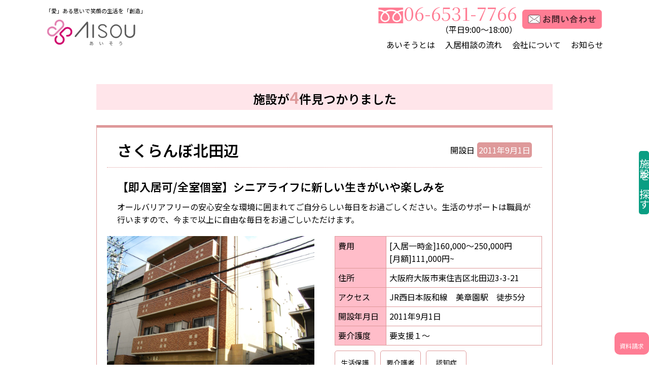

--- FILE ---
content_type: text/html; charset=UTF-8
request_url: https://as-aisou.jp/conditions/%E7%94%9F%E6%B4%BB%E4%BF%9D%E8%AD%B7%E7%9B%B8%E8%AB%87%E5%8F%AF/
body_size: 9827
content:
<!DOCTYPE html>
<html>
  <head>
    <meta http-equiv="X-UA-Compatible" content="IE=edge">
    <meta charset="utf-8">

    <title>
              あいそう          </title>
        <meta name="description" content="" />
        <meta name="author" content="">
    <meta name="viewport" content="width=device-width, initial-scale=1">
    <script src="https://as-aisou.jp/wp-content/themes/original/js/jquery.js" charset="utf-8"></script>
    <link rel="preconnect" href="https://fonts.googleapis.com">
    <link rel="preconnect" href="https://fonts.gstatic.com" crossorigin>
    <link href="https://fonts.googleapis.com/css2?family=Noto+Sans+JP:wght@100;200;300;400;500;600;700;800;900&family=Noto+Serif+JP:wght@200;300;400;500;600;700;900&display=swap" rel="stylesheet">
    <script src="https://kit.fontawesome.com/1ef65f8143.js" crossorigin="anonymous"></script>
  
		<!-- All in One SEO 4.5.8 - aioseo.com -->
		<meta name="robots" content="max-image-preview:large" />
		<link rel="canonical" href="https://as-aisou.jp/conditions/%E7%94%9F%E6%B4%BB%E4%BF%9D%E8%AD%B7%E7%9B%B8%E8%AB%87%E5%8F%AF/" />
		<meta name="generator" content="All in One SEO (AIOSEO) 4.5.8" />
		<script type="application/ld+json" class="aioseo-schema">
			{"@context":"https:\/\/schema.org","@graph":[{"@type":"BreadcrumbList","@id":"https:\/\/as-aisou.jp\/conditions\/%E7%94%9F%E6%B4%BB%E4%BF%9D%E8%AD%B7%E7%9B%B8%E8%AB%87%E5%8F%AF\/#breadcrumblist","itemListElement":[{"@type":"ListItem","@id":"https:\/\/as-aisou.jp\/#listItem","position":1,"name":"\u5bb6","item":"https:\/\/as-aisou.jp\/","nextItem":"https:\/\/as-aisou.jp\/conditions\/%e7%94%9f%e6%b4%bb%e4%bf%9d%e8%ad%b7%e7%9b%b8%e8%ab%87%e5%8f%af\/#listItem"},{"@type":"ListItem","@id":"https:\/\/as-aisou.jp\/conditions\/%e7%94%9f%e6%b4%bb%e4%bf%9d%e8%ad%b7%e7%9b%b8%e8%ab%87%e5%8f%af\/#listItem","position":2,"name":"\u751f\u6d3b\u4fdd\u8b77\u76f8\u8ac7\u53ef","previousItem":"https:\/\/as-aisou.jp\/#listItem"}]},{"@type":"CollectionPage","@id":"https:\/\/as-aisou.jp\/conditions\/%E7%94%9F%E6%B4%BB%E4%BF%9D%E8%AD%B7%E7%9B%B8%E8%AB%87%E5%8F%AF\/#collectionpage","url":"https:\/\/as-aisou.jp\/conditions\/%E7%94%9F%E6%B4%BB%E4%BF%9D%E8%AD%B7%E7%9B%B8%E8%AB%87%E5%8F%AF\/","name":"\u751f\u6d3b\u4fdd\u8b77\u76f8\u8ac7\u53ef - \u3042\u3044\u305d\u3046","inLanguage":"ja","isPartOf":{"@id":"https:\/\/as-aisou.jp\/#website"},"breadcrumb":{"@id":"https:\/\/as-aisou.jp\/conditions\/%E7%94%9F%E6%B4%BB%E4%BF%9D%E8%AD%B7%E7%9B%B8%E8%AB%87%E5%8F%AF\/#breadcrumblist"}},{"@type":"Organization","@id":"https:\/\/as-aisou.jp\/#organization","name":"\u3066\u3059\u3068","url":"https:\/\/as-aisou.jp\/"},{"@type":"WebSite","@id":"https:\/\/as-aisou.jp\/#website","url":"https:\/\/as-aisou.jp\/","name":"\u3042\u3044\u305d\u3046","description":"\u300c\u611b\u300d\u3042\u308b\u601d\u3044\u3067\u7b11\u9854\u306e\u751f\u6d3b\u3092\u300c\u5275\u9020\u300d","inLanguage":"ja","publisher":{"@id":"https:\/\/as-aisou.jp\/#organization"}}]}
		</script>
		<!-- All in One SEO -->

<link rel="alternate" type="application/rss+xml" title="あいそう &raquo; 生活保護相談可 入居条件 のフィード" href="https://as-aisou.jp/conditions/%e7%94%9f%e6%b4%bb%e4%bf%9d%e8%ad%b7%e7%9b%b8%e8%ab%87%e5%8f%af/feed/" />
<style id='wp-img-auto-sizes-contain-inline-css' type='text/css'>
img:is([sizes=auto i],[sizes^="auto," i]){contain-intrinsic-size:3000px 1500px}
/*# sourceURL=wp-img-auto-sizes-contain-inline-css */
</style>
<style id='wp-emoji-styles-inline-css' type='text/css'>

	img.wp-smiley, img.emoji {
		display: inline !important;
		border: none !important;
		box-shadow: none !important;
		height: 1em !important;
		width: 1em !important;
		margin: 0 0.07em !important;
		vertical-align: -0.1em !important;
		background: none !important;
		padding: 0 !important;
	}
/*# sourceURL=wp-emoji-styles-inline-css */
</style>
<style id='wp-block-library-inline-css' type='text/css'>
:root{--wp-block-synced-color:#7a00df;--wp-block-synced-color--rgb:122,0,223;--wp-bound-block-color:var(--wp-block-synced-color);--wp-editor-canvas-background:#ddd;--wp-admin-theme-color:#007cba;--wp-admin-theme-color--rgb:0,124,186;--wp-admin-theme-color-darker-10:#006ba1;--wp-admin-theme-color-darker-10--rgb:0,107,160.5;--wp-admin-theme-color-darker-20:#005a87;--wp-admin-theme-color-darker-20--rgb:0,90,135;--wp-admin-border-width-focus:2px}@media (min-resolution:192dpi){:root{--wp-admin-border-width-focus:1.5px}}.wp-element-button{cursor:pointer}:root .has-very-light-gray-background-color{background-color:#eee}:root .has-very-dark-gray-background-color{background-color:#313131}:root .has-very-light-gray-color{color:#eee}:root .has-very-dark-gray-color{color:#313131}:root .has-vivid-green-cyan-to-vivid-cyan-blue-gradient-background{background:linear-gradient(135deg,#00d084,#0693e3)}:root .has-purple-crush-gradient-background{background:linear-gradient(135deg,#34e2e4,#4721fb 50%,#ab1dfe)}:root .has-hazy-dawn-gradient-background{background:linear-gradient(135deg,#faaca8,#dad0ec)}:root .has-subdued-olive-gradient-background{background:linear-gradient(135deg,#fafae1,#67a671)}:root .has-atomic-cream-gradient-background{background:linear-gradient(135deg,#fdd79a,#004a59)}:root .has-nightshade-gradient-background{background:linear-gradient(135deg,#330968,#31cdcf)}:root .has-midnight-gradient-background{background:linear-gradient(135deg,#020381,#2874fc)}:root{--wp--preset--font-size--normal:16px;--wp--preset--font-size--huge:42px}.has-regular-font-size{font-size:1em}.has-larger-font-size{font-size:2.625em}.has-normal-font-size{font-size:var(--wp--preset--font-size--normal)}.has-huge-font-size{font-size:var(--wp--preset--font-size--huge)}.has-text-align-center{text-align:center}.has-text-align-left{text-align:left}.has-text-align-right{text-align:right}.has-fit-text{white-space:nowrap!important}#end-resizable-editor-section{display:none}.aligncenter{clear:both}.items-justified-left{justify-content:flex-start}.items-justified-center{justify-content:center}.items-justified-right{justify-content:flex-end}.items-justified-space-between{justify-content:space-between}.screen-reader-text{border:0;clip-path:inset(50%);height:1px;margin:-1px;overflow:hidden;padding:0;position:absolute;width:1px;word-wrap:normal!important}.screen-reader-text:focus{background-color:#ddd;clip-path:none;color:#444;display:block;font-size:1em;height:auto;left:5px;line-height:normal;padding:15px 23px 14px;text-decoration:none;top:5px;width:auto;z-index:100000}html :where(.has-border-color){border-style:solid}html :where([style*=border-top-color]){border-top-style:solid}html :where([style*=border-right-color]){border-right-style:solid}html :where([style*=border-bottom-color]){border-bottom-style:solid}html :where([style*=border-left-color]){border-left-style:solid}html :where([style*=border-width]){border-style:solid}html :where([style*=border-top-width]){border-top-style:solid}html :where([style*=border-right-width]){border-right-style:solid}html :where([style*=border-bottom-width]){border-bottom-style:solid}html :where([style*=border-left-width]){border-left-style:solid}html :where(img[class*=wp-image-]){height:auto;max-width:100%}:where(figure){margin:0 0 1em}html :where(.is-position-sticky){--wp-admin--admin-bar--position-offset:var(--wp-admin--admin-bar--height,0px)}@media screen and (max-width:600px){html :where(.is-position-sticky){--wp-admin--admin-bar--position-offset:0px}}

/*# sourceURL=wp-block-library-inline-css */
</style><style id='global-styles-inline-css' type='text/css'>
:root{--wp--preset--aspect-ratio--square: 1;--wp--preset--aspect-ratio--4-3: 4/3;--wp--preset--aspect-ratio--3-4: 3/4;--wp--preset--aspect-ratio--3-2: 3/2;--wp--preset--aspect-ratio--2-3: 2/3;--wp--preset--aspect-ratio--16-9: 16/9;--wp--preset--aspect-ratio--9-16: 9/16;--wp--preset--color--black: #000000;--wp--preset--color--cyan-bluish-gray: #abb8c3;--wp--preset--color--white: #ffffff;--wp--preset--color--pale-pink: #f78da7;--wp--preset--color--vivid-red: #cf2e2e;--wp--preset--color--luminous-vivid-orange: #ff6900;--wp--preset--color--luminous-vivid-amber: #fcb900;--wp--preset--color--light-green-cyan: #7bdcb5;--wp--preset--color--vivid-green-cyan: #00d084;--wp--preset--color--pale-cyan-blue: #8ed1fc;--wp--preset--color--vivid-cyan-blue: #0693e3;--wp--preset--color--vivid-purple: #9b51e0;--wp--preset--gradient--vivid-cyan-blue-to-vivid-purple: linear-gradient(135deg,rgb(6,147,227) 0%,rgb(155,81,224) 100%);--wp--preset--gradient--light-green-cyan-to-vivid-green-cyan: linear-gradient(135deg,rgb(122,220,180) 0%,rgb(0,208,130) 100%);--wp--preset--gradient--luminous-vivid-amber-to-luminous-vivid-orange: linear-gradient(135deg,rgb(252,185,0) 0%,rgb(255,105,0) 100%);--wp--preset--gradient--luminous-vivid-orange-to-vivid-red: linear-gradient(135deg,rgb(255,105,0) 0%,rgb(207,46,46) 100%);--wp--preset--gradient--very-light-gray-to-cyan-bluish-gray: linear-gradient(135deg,rgb(238,238,238) 0%,rgb(169,184,195) 100%);--wp--preset--gradient--cool-to-warm-spectrum: linear-gradient(135deg,rgb(74,234,220) 0%,rgb(151,120,209) 20%,rgb(207,42,186) 40%,rgb(238,44,130) 60%,rgb(251,105,98) 80%,rgb(254,248,76) 100%);--wp--preset--gradient--blush-light-purple: linear-gradient(135deg,rgb(255,206,236) 0%,rgb(152,150,240) 100%);--wp--preset--gradient--blush-bordeaux: linear-gradient(135deg,rgb(254,205,165) 0%,rgb(254,45,45) 50%,rgb(107,0,62) 100%);--wp--preset--gradient--luminous-dusk: linear-gradient(135deg,rgb(255,203,112) 0%,rgb(199,81,192) 50%,rgb(65,88,208) 100%);--wp--preset--gradient--pale-ocean: linear-gradient(135deg,rgb(255,245,203) 0%,rgb(182,227,212) 50%,rgb(51,167,181) 100%);--wp--preset--gradient--electric-grass: linear-gradient(135deg,rgb(202,248,128) 0%,rgb(113,206,126) 100%);--wp--preset--gradient--midnight: linear-gradient(135deg,rgb(2,3,129) 0%,rgb(40,116,252) 100%);--wp--preset--font-size--small: 13px;--wp--preset--font-size--medium: 20px;--wp--preset--font-size--large: 36px;--wp--preset--font-size--x-large: 42px;--wp--preset--spacing--20: 0.44rem;--wp--preset--spacing--30: 0.67rem;--wp--preset--spacing--40: 1rem;--wp--preset--spacing--50: 1.5rem;--wp--preset--spacing--60: 2.25rem;--wp--preset--spacing--70: 3.38rem;--wp--preset--spacing--80: 5.06rem;--wp--preset--shadow--natural: 6px 6px 9px rgba(0, 0, 0, 0.2);--wp--preset--shadow--deep: 12px 12px 50px rgba(0, 0, 0, 0.4);--wp--preset--shadow--sharp: 6px 6px 0px rgba(0, 0, 0, 0.2);--wp--preset--shadow--outlined: 6px 6px 0px -3px rgb(255, 255, 255), 6px 6px rgb(0, 0, 0);--wp--preset--shadow--crisp: 6px 6px 0px rgb(0, 0, 0);}:where(.is-layout-flex){gap: 0.5em;}:where(.is-layout-grid){gap: 0.5em;}body .is-layout-flex{display: flex;}.is-layout-flex{flex-wrap: wrap;align-items: center;}.is-layout-flex > :is(*, div){margin: 0;}body .is-layout-grid{display: grid;}.is-layout-grid > :is(*, div){margin: 0;}:where(.wp-block-columns.is-layout-flex){gap: 2em;}:where(.wp-block-columns.is-layout-grid){gap: 2em;}:where(.wp-block-post-template.is-layout-flex){gap: 1.25em;}:where(.wp-block-post-template.is-layout-grid){gap: 1.25em;}.has-black-color{color: var(--wp--preset--color--black) !important;}.has-cyan-bluish-gray-color{color: var(--wp--preset--color--cyan-bluish-gray) !important;}.has-white-color{color: var(--wp--preset--color--white) !important;}.has-pale-pink-color{color: var(--wp--preset--color--pale-pink) !important;}.has-vivid-red-color{color: var(--wp--preset--color--vivid-red) !important;}.has-luminous-vivid-orange-color{color: var(--wp--preset--color--luminous-vivid-orange) !important;}.has-luminous-vivid-amber-color{color: var(--wp--preset--color--luminous-vivid-amber) !important;}.has-light-green-cyan-color{color: var(--wp--preset--color--light-green-cyan) !important;}.has-vivid-green-cyan-color{color: var(--wp--preset--color--vivid-green-cyan) !important;}.has-pale-cyan-blue-color{color: var(--wp--preset--color--pale-cyan-blue) !important;}.has-vivid-cyan-blue-color{color: var(--wp--preset--color--vivid-cyan-blue) !important;}.has-vivid-purple-color{color: var(--wp--preset--color--vivid-purple) !important;}.has-black-background-color{background-color: var(--wp--preset--color--black) !important;}.has-cyan-bluish-gray-background-color{background-color: var(--wp--preset--color--cyan-bluish-gray) !important;}.has-white-background-color{background-color: var(--wp--preset--color--white) !important;}.has-pale-pink-background-color{background-color: var(--wp--preset--color--pale-pink) !important;}.has-vivid-red-background-color{background-color: var(--wp--preset--color--vivid-red) !important;}.has-luminous-vivid-orange-background-color{background-color: var(--wp--preset--color--luminous-vivid-orange) !important;}.has-luminous-vivid-amber-background-color{background-color: var(--wp--preset--color--luminous-vivid-amber) !important;}.has-light-green-cyan-background-color{background-color: var(--wp--preset--color--light-green-cyan) !important;}.has-vivid-green-cyan-background-color{background-color: var(--wp--preset--color--vivid-green-cyan) !important;}.has-pale-cyan-blue-background-color{background-color: var(--wp--preset--color--pale-cyan-blue) !important;}.has-vivid-cyan-blue-background-color{background-color: var(--wp--preset--color--vivid-cyan-blue) !important;}.has-vivid-purple-background-color{background-color: var(--wp--preset--color--vivid-purple) !important;}.has-black-border-color{border-color: var(--wp--preset--color--black) !important;}.has-cyan-bluish-gray-border-color{border-color: var(--wp--preset--color--cyan-bluish-gray) !important;}.has-white-border-color{border-color: var(--wp--preset--color--white) !important;}.has-pale-pink-border-color{border-color: var(--wp--preset--color--pale-pink) !important;}.has-vivid-red-border-color{border-color: var(--wp--preset--color--vivid-red) !important;}.has-luminous-vivid-orange-border-color{border-color: var(--wp--preset--color--luminous-vivid-orange) !important;}.has-luminous-vivid-amber-border-color{border-color: var(--wp--preset--color--luminous-vivid-amber) !important;}.has-light-green-cyan-border-color{border-color: var(--wp--preset--color--light-green-cyan) !important;}.has-vivid-green-cyan-border-color{border-color: var(--wp--preset--color--vivid-green-cyan) !important;}.has-pale-cyan-blue-border-color{border-color: var(--wp--preset--color--pale-cyan-blue) !important;}.has-vivid-cyan-blue-border-color{border-color: var(--wp--preset--color--vivid-cyan-blue) !important;}.has-vivid-purple-border-color{border-color: var(--wp--preset--color--vivid-purple) !important;}.has-vivid-cyan-blue-to-vivid-purple-gradient-background{background: var(--wp--preset--gradient--vivid-cyan-blue-to-vivid-purple) !important;}.has-light-green-cyan-to-vivid-green-cyan-gradient-background{background: var(--wp--preset--gradient--light-green-cyan-to-vivid-green-cyan) !important;}.has-luminous-vivid-amber-to-luminous-vivid-orange-gradient-background{background: var(--wp--preset--gradient--luminous-vivid-amber-to-luminous-vivid-orange) !important;}.has-luminous-vivid-orange-to-vivid-red-gradient-background{background: var(--wp--preset--gradient--luminous-vivid-orange-to-vivid-red) !important;}.has-very-light-gray-to-cyan-bluish-gray-gradient-background{background: var(--wp--preset--gradient--very-light-gray-to-cyan-bluish-gray) !important;}.has-cool-to-warm-spectrum-gradient-background{background: var(--wp--preset--gradient--cool-to-warm-spectrum) !important;}.has-blush-light-purple-gradient-background{background: var(--wp--preset--gradient--blush-light-purple) !important;}.has-blush-bordeaux-gradient-background{background: var(--wp--preset--gradient--blush-bordeaux) !important;}.has-luminous-dusk-gradient-background{background: var(--wp--preset--gradient--luminous-dusk) !important;}.has-pale-ocean-gradient-background{background: var(--wp--preset--gradient--pale-ocean) !important;}.has-electric-grass-gradient-background{background: var(--wp--preset--gradient--electric-grass) !important;}.has-midnight-gradient-background{background: var(--wp--preset--gradient--midnight) !important;}.has-small-font-size{font-size: var(--wp--preset--font-size--small) !important;}.has-medium-font-size{font-size: var(--wp--preset--font-size--medium) !important;}.has-large-font-size{font-size: var(--wp--preset--font-size--large) !important;}.has-x-large-font-size{font-size: var(--wp--preset--font-size--x-large) !important;}
/*# sourceURL=global-styles-inline-css */
</style>

<style id='classic-theme-styles-inline-css' type='text/css'>
/*! This file is auto-generated */
.wp-block-button__link{color:#fff;background-color:#32373c;border-radius:9999px;box-shadow:none;text-decoration:none;padding:calc(.667em + 2px) calc(1.333em + 2px);font-size:1.125em}.wp-block-file__button{background:#32373c;color:#fff;text-decoration:none}
/*# sourceURL=/wp-includes/css/classic-themes.min.css */
</style>
<link rel='stylesheet' id='contact-form-7-css' href='https://as-aisou.jp/wp-content/plugins/contact-form-7/includes/css/styles.css?ver=5.9' type='text/css' media='all' />
<link rel='stylesheet' id='cf7msm_styles-css' href='https://as-aisou.jp/wp-content/plugins/contact-form-7-multi-step-module/resources/cf7msm.css?ver=4.3.1' type='text/css' media='all' />
<link rel='stylesheet' id='search-filter-plugin-styles-css' href='https://as-aisou.jp/wp-content/plugins/search-filter-pro/public/assets/css/search-filter.min.css?ver=2.5.12' type='text/css' media='all' />
<link rel='stylesheet' id='destyle-css' href='https://as-aisou.jp/wp-content/themes/original/css/destyle.css?ver=1707575333' type='text/css' media='' />
<link rel='stylesheet' id='slick-css' href='https://as-aisou.jp/wp-content/themes/original/css/slick.css?ver=1663051033' type='text/css' media='' />
<link rel='stylesheet' id='slick-theme-css' href='https://as-aisou.jp/wp-content/themes/original/css/slick-theme.css?ver=1663051033' type='text/css' media='' />
<link rel='stylesheet' id='style-css' href='https://as-aisou.jp/wp-content/themes/original/style.css?ver=1710127406' type='text/css' media='' />
<link rel='stylesheet' id='origintop-css' href='https://as-aisou.jp/wp-content/themes/original/css/top.css?ver=1710833051' type='text/css' media='' />
<link rel='stylesheet' id='originsub-css' href='https://as-aisou.jp/wp-content/themes/original/css/sub.css?ver=1710833051' type='text/css' media='' />
<script type="text/javascript" src="https://as-aisou.jp/wp-includes/js/jquery/jquery.min.js?ver=3.7.1" id="jquery-core-js"></script>
<script type="text/javascript" src="https://as-aisou.jp/wp-includes/js/jquery/jquery-migrate.min.js?ver=3.4.1" id="jquery-migrate-js"></script>
<script type="text/javascript" id="search-filter-plugin-build-js-extra">
/* <![CDATA[ */
var SF_LDATA = {"ajax_url":"https://as-aisou.jp/wp-admin/admin-ajax.php","home_url":"https://as-aisou.jp/","extensions":[]};
//# sourceURL=search-filter-plugin-build-js-extra
/* ]]> */
</script>
<script type="text/javascript" src="https://as-aisou.jp/wp-content/plugins/search-filter-pro/public/assets/js/search-filter-build.min.js?ver=2.5.12" id="search-filter-plugin-build-js"></script>
<script type="text/javascript" src="https://as-aisou.jp/wp-content/plugins/search-filter-pro/public/assets/js/chosen.jquery.min.js?ver=2.5.12" id="search-filter-plugin-chosen-js"></script>
<link rel="https://api.w.org/" href="https://as-aisou.jp/wp-json/" /><link rel="alternate" title="JSON" type="application/json" href="https://as-aisou.jp/wp-json/wp/v2/conditions/45" /><link rel="EditURI" type="application/rsd+xml" title="RSD" href="https://as-aisou.jp/xmlrpc.php?rsd" />
<meta name="generator" content="WordPress 6.9" />
<link rel="icon" href="https://as-aisou.jp/wp-content/uploads/2024/02/cropped-header_logo-32x32.png" sizes="32x32" />
<link rel="icon" href="https://as-aisou.jp/wp-content/uploads/2024/02/cropped-header_logo-192x192.png" sizes="192x192" />
<link rel="apple-touch-icon" href="https://as-aisou.jp/wp-content/uploads/2024/02/cropped-header_logo-180x180.png" />
<meta name="msapplication-TileImage" content="https://as-aisou.jp/wp-content/uploads/2024/02/cropped-header_logo-270x270.png" />
  </head>
  <body>


  <header>
    <div class="wrapper">
      <div class="logo">
        <p>「愛」ある思いで笑顔の生活を「創造」</p>
        <a href="https://as-aisou.jp/"><figure><img src="https://as-aisou.jp/wp-content/themes/original/img/header_logo_2.png"></figure></a>
      </div>
      <div class="right">
        <div class="top">
          <div class="tel">
            <a href="tel:06-6531-7766"><img src="https://as-aisou.jp/wp-content/themes/original/img/フリーダイヤル.png">06-6531-7766</a>
            <p>（平日9:00〜18:00）</p>
          </div>
          <a href="https://as-aisou.jp/contact" class="btn"><img src="https://as-aisou.jp/wp-content/themes/original/img/お問い合わせボタン.png"></a>
        </div>
        <nav class="bottom">
          <ul>
            <li><a href="https://as-aisou.jp/about">あいそうとは</a></li>
            <li><a href="https://as-aisou.jp/flow">入居相談の流れ</a></li>
            <li><a href="https://as-aisou.jp/company">会社について</a></li>
            <li><a href="https://as-aisou.jp/news">お知らせ</a></li>
          </ul>
        </nav>
      </div>
      <div class="openbtn"><span></span><span></span><span></span></div>
    </div>
  </header>
  <main>

<section class="result_page">
    <div class="wrapper">

        
        <h1 class="result_title">施設が<span>4</span>件見つかりました</h1>
        <ul class="result_list">


                        <li>
                <div class="top">
                    <div class="left">
                        <h2 class="name">
                                                            さくらんぼ北田辺                                                    </h2>
                    </div>
                    <div class="right">
                        <p>開設日<span>2011年9月1日</span></p>
                    </div>
                </div>
                <div class="middle">
                    <div class="text">
                        <h2>【即入居可/全室個室】シニアライフに新しい生きがいや楽しみを</h2>
<p>オールバリアフリーの安心安全な環境に囲まれてご自分らしい毎日をお過ごしください。生活のサポートは職員が行いますので、今まで以上に自由な毎日をお過ごしいただけます。</p>
                    </div>
                    <div class="info_box">
                        <div class="image">
                                                                                                                                                            <figure><img src="https://as-aisou.jp/wp-content/uploads/2024/02/LINE_ALBUM_さくらんぼ北田辺_240214_1.jpg"></figure>
                                                                                                                                                                                                                                                                                                                                                                                                                                                                                                                                </div>
                        <div class="info">
                            <table class="info_table">
                                <tbody>
                                                                        <tr>
                                        <th>費用</th>
                                        <td>
                                        [入居一時金]<span>160,000〜250,000円</span>
                                        <br>[月額]<span>111,000円~</span></td>
                                    </tr>
                                    
                                                                        <tr>
                                        <th>住所</th>
                                        <td>大阪府大阪市東住吉区北田辺3-3-21</td>
                                    </tr>
                                    
                                                                        <tr>
                                        <th>アクセス</th>
                                        <td>JR西日本阪和線　美章園駅　徒歩5分<br />
</td>
                                    </tr>
                                    
                                                                        <tr>
                                        <th>開設年月日</th>
                                        <td>2011年9月1日</td>
                                    </tr>
                                    
                                                                        <tr>
                                        <th>要介護度</th>
                                        <td>要支援１〜</td>
                                    </tr>
                                                                        
                                </tbody>
                            </table>
                            <div class="tag_list">
                             
                                <ul>
                                                                        <li>生活保護<br />
<span>相談可</span></li>
                                                                            <li>要介護者<br />
<span>可</span></li>
                                                                            <li>認知症<br />
<span>相談可</span></li>
                                                                    </ul>
                                                        </div>
                        </div>
                    </div>
                                
                </div>
                <div class="bottom">
                    <div class="btns">
                        <a class="more" href="https://as-aisou.jp/facility/%e3%81%95%e3%81%8f%e3%82%89%e3%82%93%e3%81%bc%e5%8c%97%e7%94%b0%e8%be%ba/">詳細を見る</a>
                        <a class="contact" href="https://as-aisou.jp/contact">お問い合わせ</a>
                    </div>
                </div>
            </li>
            
                        <li>
                <div class="top">
                    <div class="left">
                        <h2 class="name">
                                                            さくらんぼ大蓮                                                    </h2>
                    </div>
                    <div class="right">
                        <p>開設日<span>2005年9月26日</span></p>
                    </div>
                </div>
                <div class="middle">
                    <div class="text">
                        <h2>【即入居可/残り２室】快適に“ご自分らしい生活”を</h2>
<p>のんびりとした時間が流れる住宅街にあって、徒歩数分で緑豊かな久宝寺緑地もあるなど、穏やかで自然に癒される住環境が魅力のホームです。</p>
                    </div>
                    <div class="info_box">
                        <div class="image">
                                                                                                                                                            <figure><img src="https://as-aisou.jp/wp-content/uploads/2024/02/LINE_ALBUM_さくらんぼ大蓮_240214_5.jpg"></figure>
                                                                                                                                                                                                                                                                                                                                                                                                                                                                                                                                </div>
                        <div class="info">
                            <table class="info_table">
                                <tbody>
                                                                        <tr>
                                        <th>費用</th>
                                        <td>
                                        [入居一時金]<span>154,000〜300,000円</span>
                                        <br>[月額]<span>109,000円~</span></td>
                                    </tr>
                                    
                                                                        <tr>
                                        <th>住所</th>
                                        <td>大阪府東大阪市大蓮南4-23-21</td>
                                    </tr>
                                    
                                                                        <tr>
                                        <th>アクセス</th>
                                        <td>JR西日本おおさか東線　衣摺加美北駅　徒歩12分<br />
</td>
                                    </tr>
                                    
                                                                        <tr>
                                        <th>開設年月日</th>
                                        <td>2005年9月26日</td>
                                    </tr>
                                    
                                                                        <tr>
                                        <th>要介護度</th>
                                        <td>要支援１〜</td>
                                    </tr>
                                                                        
                                </tbody>
                            </table>
                            <div class="tag_list">
                             
                                <ul>
                                                                        <li>生活保護<br />
<span>相談可</span></li>
                                                                            <li>要介護者<br />
<span>可</span></li>
                                                                            <li>認知症<br />
<span>相談可</span></li>
                                                                    </ul>
                                                        </div>
                        </div>
                    </div>
                                
                </div>
                <div class="bottom">
                    <div class="btns">
                        <a class="more" href="https://as-aisou.jp/facility/%e3%81%95%e3%81%8f%e3%82%89%e3%82%93%e3%81%bc%e5%a4%a7%e9%80%a3/">詳細を見る</a>
                        <a class="contact" href="https://as-aisou.jp/contact">お問い合わせ</a>
                    </div>
                </div>
            </li>
            
                        <li>
                <div class="top">
                    <div class="left">
                        <h2 class="name">
                                                            ヴェルジェ平野南                                                    </h2>
                    </div>
                    <div class="right">
                        <p>開設日<span>2006年10月4日</span></p>
                    </div>
                </div>
                <div class="middle">
                    <div class="text">
                        <h2>【体験入居可/出来立て食事を提供】ホスピタリティあふれるまごころの介護</h2>
<p>大阪市営地下鉄谷町線「長原」「八尾」と２駅を利用可。近畿自動車道、阪神高速など有料道路を使ってのアクセスも良好な好立地です。その利便性に加え、ホスピタリティあふれるスタッフによるまごころの介護が自慢のホームです。</p>
<div class="p-photo-gallery--col1 js-photo-gallery">
<figure class="p-photo-gallery__picture js-figure">
<div class="p-photo-gallery__img-container ">
<div class="p-photo-gallery__img"></div>
</div>
</figure>
</div>
                    </div>
                    <div class="info_box">
                        <div class="image">
                                                                                                                                                            <figure><img src="https://as-aisou.jp/wp-content/uploads/2024/02/LINE_ALBUM_ヴェルジェ平野南_240214_6.jpg"></figure>
                                                                                                                                                                                                                                                                                                                                                                                                                                                                                                                                                                                                                            </div>
                        <div class="info">
                            <table class="info_table">
                                <tbody>
                                                                        <tr>
                                        <th>費用</th>
                                        <td>
                                        [入居一時金]<span>160,000〜300,000円</span>
                                        <br>[月額]<span>110,000円~</span></td>
                                    </tr>
                                    
                                                                        <tr>
                                        <th>住所</th>
                                        <td>大阪府大阪市平野区長吉川辺3-7-29</td>
                                    </tr>
                                    
                                                                        <tr>
                                        <th>アクセス</th>
                                        <td>大阪メトロ谷町線　長原駅　徒歩7分<br />
大阪メトロ谷町線　八尾南駅　徒歩7分</td>
                                    </tr>
                                    
                                                                        <tr>
                                        <th>開設年月日</th>
                                        <td>2006年10月4日</td>
                                    </tr>
                                    
                                                                        <tr>
                                        <th>要介護度</th>
                                        <td>要支援１〜</td>
                                    </tr>
                                                                        
                                </tbody>
                            </table>
                            <div class="tag_list">
                             
                                <ul>
                                                                        <li>生活保護<br />
<span>相談可</span></li>
                                                                            <li>要介護者<br />
<span>可</span></li>
                                                                            <li>認知症<br />
<span>相談可</span></li>
                                                                    </ul>
                                                        </div>
                        </div>
                    </div>
                                
                </div>
                <div class="bottom">
                    <div class="btns">
                        <a class="more" href="https://as-aisou.jp/facility/%e3%83%b4%e3%82%a7%e3%83%ab%e3%82%b8%e3%82%a7%e5%b9%b3%e9%87%8e%e5%8d%97/">詳細を見る</a>
                        <a class="contact" href="https://as-aisou.jp/contact">お問い合わせ</a>
                    </div>
                </div>
            </li>
            
                        <li>
                <div class="top">
                    <div class="left">
                        <h2 class="name">
                                                            有料老人ホーム〇〇                                                    </h2>
                    </div>
                    <div class="right">
                        <p>開設日<span>2015年8月</span></p>
                    </div>
                </div>
                <div class="middle">
                    <div class="text">
                        <h2>【看取り可/夫婦部屋あり】重度介護にも対応、安心して暮らせます</h2>
<p>テキストが入ります。テキストが入ります。テキストが入ります。テキストが入ります。テキストが入ります。テキストが入ります。テキストが入ります。テキストが入ります。テキストが入ります。テキストが入ります。テキストが入ります。テキストが入ります。</p>
<p>テキストが入ります。テキストが入ります。テキストが入ります。テキストが入ります。テキストが入ります。テキストが入ります。テキストが入ります。テキストが入ります。テキストが入ります。テキストが入ります。テキストが入ります。</p>
                    </div>
                    <div class="info_box">
                        <div class="image">
                                                                                                                                                            <figure><img src="https://as-aisou.jp/wp-content/uploads/2024/02/24633337_s.jpeg"></figure>
                                                                                                                                                                                                                                                                                                                                                                                                                                                                                                                                                                                                                                                                                                                                                                                                                                                                                                                </div>
                        <div class="info">
                            <table class="info_table">
                                <tbody>
                                                                        <tr>
                                        <th>費用</th>
                                        <td>
                                        [入居一時金]<span>0円</span>
                                        <br>[月額]<span>110,000円~</span></td>
                                    </tr>
                                    
                                                                        <tr>
                                        <th>住所</th>
                                        <td>大阪府大阪市〇〇区〇〇1-1-1</td>
                                    </tr>
                                    
                                                                        <tr>
                                        <th>アクセス</th>
                                        <td>大阪メトロ中央線　阿波座駅　徒歩5分<br />
大阪メトロ御堂筋線　本町駅　徒歩8分</td>
                                    </tr>
                                    
                                                                        <tr>
                                        <th>開設年月日</th>
                                        <td>2015年8月</td>
                                    </tr>
                                    
                                                                        <tr>
                                        <th>要介護度</th>
                                        <td>要介護~</td>
                                    </tr>
                                                                        
                                </tbody>
                            </table>
                            <div class="tag_list">
                             
                                <ul>
                                                                        <li>生活保護<br />
<span>相談可</span></li>
                                                                            <li>看護師<br />
<span>常駐</span></li>
                                                                            <li>要介護者<br />
<span>可</span></li>
                                                                            <li>認知症<br />
<span>相談可</span></li>
                                                                            <li>障がい者<br />
<span>可</span></li>
                                                                    </ul>
                                                        </div>
                        </div>
                    </div>
                                
                </div>
                <div class="bottom">
                    <div class="btns">
                        <a class="more" href="https://as-aisou.jp/facility/%e6%9c%89%e6%96%99%e8%80%81%e4%ba%ba%e3%83%9b%e3%83%bc%e3%83%a0%e3%80%87%e3%80%87/">詳細を見る</a>
                        <a class="contact" href="https://as-aisou.jp/contact">お問い合わせ</a>
                    </div>
                </div>
            </li>
            
                    </ul>
            </div>
</section>




</main>

<!-- <a href="#top" class="top_btn" id="totop"><i class="fas fa-angle-up"></i></a> -->


  <a class="serach_floating" href="https://as-aisou.jp/area"><i class="fas fa-search"></i><p>施設を探す</p></a>
  <a class="contact_floating" href="https://as-aisou.jp/contact">
  <i class="far fa-file-alt"></i>
  <p>資料請求</p></a>


  <div class="sp_floating">
      <a href="tel:06-6531-7766"><img src="https://as-aisou.jp/wp-content/themes/original/img/tel.png"><span>06-6531-7766</span></a>
      <a href="https://as-aisou.jp/contact"><img src="https://as-aisou.jp/wp-content/themes/original/img/mail.png"><span>お問い合わせ</span></a>
  </div>

  <footer>
    <div class="wrapper">
      <figure class="logo"><img src="https://as-aisou.jp/wp-content/themes/original/img/header_logo.png"></figure>
      <p class="copy">Copyrights(C)2024 AISOU</p>
    </div>

  </footer>

        <script>
          var ajaxurl = 'https://as-aisou.jp/wp-admin/admin-ajax.php';
      </script>
  <script type="speculationrules">
{"prefetch":[{"source":"document","where":{"and":[{"href_matches":"/*"},{"not":{"href_matches":["/wp-*.php","/wp-admin/*","/wp-content/uploads/*","/wp-content/*","/wp-content/plugins/*","/wp-content/themes/original/*","/*\\?(.+)"]}},{"not":{"selector_matches":"a[rel~=\"nofollow\"]"}},{"not":{"selector_matches":".no-prefetch, .no-prefetch a"}}]},"eagerness":"conservative"}]}
</script>
<script type="text/javascript" src="https://as-aisou.jp/wp-content/plugins/contact-form-7/includes/swv/js/index.js?ver=5.9" id="swv-js"></script>
<script type="text/javascript" id="contact-form-7-js-extra">
/* <![CDATA[ */
var wpcf7 = {"api":{"root":"https://as-aisou.jp/wp-json/","namespace":"contact-form-7/v1"}};
//# sourceURL=contact-form-7-js-extra
/* ]]> */
</script>
<script type="text/javascript" src="https://as-aisou.jp/wp-content/plugins/contact-form-7/includes/js/index.js?ver=5.9" id="contact-form-7-js"></script>
<script type="text/javascript" id="cf7msm-js-extra">
/* <![CDATA[ */
var cf7msm_posted_data = [];
//# sourceURL=cf7msm-js-extra
/* ]]> */
</script>
<script type="text/javascript" src="https://as-aisou.jp/wp-content/plugins/contact-form-7-multi-step-module/resources/cf7msm.min.js?ver=4.3.1" id="cf7msm-js"></script>
<script type="text/javascript" src="https://as-aisou.jp/wp-includes/js/jquery/ui/core.min.js?ver=1.13.3" id="jquery-ui-core-js"></script>
<script type="text/javascript" src="https://as-aisou.jp/wp-includes/js/jquery/ui/datepicker.min.js?ver=1.13.3" id="jquery-ui-datepicker-js"></script>
<script type="text/javascript" id="jquery-ui-datepicker-js-after">
/* <![CDATA[ */
jQuery(function(jQuery){jQuery.datepicker.setDefaults({"closeText":"\u9589\u3058\u308b","currentText":"\u4eca\u65e5","monthNames":["1\u6708","2\u6708","3\u6708","4\u6708","5\u6708","6\u6708","7\u6708","8\u6708","9\u6708","10\u6708","11\u6708","12\u6708"],"monthNamesShort":["1\u6708","2\u6708","3\u6708","4\u6708","5\u6708","6\u6708","7\u6708","8\u6708","9\u6708","10\u6708","11\u6708","12\u6708"],"nextText":"\u6b21","prevText":"\u524d","dayNames":["\u65e5\u66dc\u65e5","\u6708\u66dc\u65e5","\u706b\u66dc\u65e5","\u6c34\u66dc\u65e5","\u6728\u66dc\u65e5","\u91d1\u66dc\u65e5","\u571f\u66dc\u65e5"],"dayNamesShort":["\u65e5","\u6708","\u706b","\u6c34","\u6728","\u91d1","\u571f"],"dayNamesMin":["\u65e5","\u6708","\u706b","\u6c34","\u6728","\u91d1","\u571f"],"dateFormat":"yy.mm.d","firstDay":1,"isRTL":false});});
//# sourceURL=jquery-ui-datepicker-js-after
/* ]]> */
</script>
<script type="text/javascript" src="https://as-aisou.jp/wp-content/themes/original/js/slick.min.js?ver=1663051037" id="slick-script-js"></script>
<script type="text/javascript" src="https://as-aisou.jp/wp-content/themes/original/js/menu.js?ver=1707534972" id="menu-script-js"></script>
<script type="text/javascript" src="https://as-aisou.jp/wp-content/themes/original/js/slider.js?ver=1709911182" id="slider-script-js"></script>
<script type="text/javascript" src="https://as-aisou.jp/wp-content/themes/original/js/top.js?ver=1709805594" id="top-script-js"></script>
<script type="text/javascript" id="my-custom-js-js-extra">
/* <![CDATA[ */
var myAjax = {"ajaxurl":"https://as-aisou.jp/wp-admin/admin-ajax.php"};
//# sourceURL=my-custom-js-js-extra
/* ]]> */
</script>
<script type="text/javascript" src="https://as-aisou.jp/wp-content/themes/original/js/custom.js?ver=6.9" id="my-custom-js-js"></script>
<script type="text/javascript" src="https://www.google.com/recaptcha/api.js?render=6Lef2XMpAAAAAJedHSo_8h65dZ1tFvUF_Sixoy9J&amp;ver=3.0" id="google-recaptcha-js"></script>
<script type="text/javascript" src="https://as-aisou.jp/wp-includes/js/dist/vendor/wp-polyfill.min.js?ver=3.15.0" id="wp-polyfill-js"></script>
<script type="text/javascript" id="wpcf7-recaptcha-js-extra">
/* <![CDATA[ */
var wpcf7_recaptcha = {"sitekey":"6Lef2XMpAAAAAJedHSo_8h65dZ1tFvUF_Sixoy9J","actions":{"homepage":"homepage","contactform":"contactform"}};
//# sourceURL=wpcf7-recaptcha-js-extra
/* ]]> */
</script>
<script type="text/javascript" src="https://as-aisou.jp/wp-content/plugins/contact-form-7/modules/recaptcha/index.js?ver=5.9" id="wpcf7-recaptcha-js"></script>
<script id="wp-emoji-settings" type="application/json">
{"baseUrl":"https://s.w.org/images/core/emoji/17.0.2/72x72/","ext":".png","svgUrl":"https://s.w.org/images/core/emoji/17.0.2/svg/","svgExt":".svg","source":{"concatemoji":"https://as-aisou.jp/wp-includes/js/wp-emoji-release.min.js?ver=6.9"}}
</script>
<script type="module">
/* <![CDATA[ */
/*! This file is auto-generated */
const a=JSON.parse(document.getElementById("wp-emoji-settings").textContent),o=(window._wpemojiSettings=a,"wpEmojiSettingsSupports"),s=["flag","emoji"];function i(e){try{var t={supportTests:e,timestamp:(new Date).valueOf()};sessionStorage.setItem(o,JSON.stringify(t))}catch(e){}}function c(e,t,n){e.clearRect(0,0,e.canvas.width,e.canvas.height),e.fillText(t,0,0);t=new Uint32Array(e.getImageData(0,0,e.canvas.width,e.canvas.height).data);e.clearRect(0,0,e.canvas.width,e.canvas.height),e.fillText(n,0,0);const a=new Uint32Array(e.getImageData(0,0,e.canvas.width,e.canvas.height).data);return t.every((e,t)=>e===a[t])}function p(e,t){e.clearRect(0,0,e.canvas.width,e.canvas.height),e.fillText(t,0,0);var n=e.getImageData(16,16,1,1);for(let e=0;e<n.data.length;e++)if(0!==n.data[e])return!1;return!0}function u(e,t,n,a){switch(t){case"flag":return n(e,"\ud83c\udff3\ufe0f\u200d\u26a7\ufe0f","\ud83c\udff3\ufe0f\u200b\u26a7\ufe0f")?!1:!n(e,"\ud83c\udde8\ud83c\uddf6","\ud83c\udde8\u200b\ud83c\uddf6")&&!n(e,"\ud83c\udff4\udb40\udc67\udb40\udc62\udb40\udc65\udb40\udc6e\udb40\udc67\udb40\udc7f","\ud83c\udff4\u200b\udb40\udc67\u200b\udb40\udc62\u200b\udb40\udc65\u200b\udb40\udc6e\u200b\udb40\udc67\u200b\udb40\udc7f");case"emoji":return!a(e,"\ud83e\u1fac8")}return!1}function f(e,t,n,a){let r;const o=(r="undefined"!=typeof WorkerGlobalScope&&self instanceof WorkerGlobalScope?new OffscreenCanvas(300,150):document.createElement("canvas")).getContext("2d",{willReadFrequently:!0}),s=(o.textBaseline="top",o.font="600 32px Arial",{});return e.forEach(e=>{s[e]=t(o,e,n,a)}),s}function r(e){var t=document.createElement("script");t.src=e,t.defer=!0,document.head.appendChild(t)}a.supports={everything:!0,everythingExceptFlag:!0},new Promise(t=>{let n=function(){try{var e=JSON.parse(sessionStorage.getItem(o));if("object"==typeof e&&"number"==typeof e.timestamp&&(new Date).valueOf()<e.timestamp+604800&&"object"==typeof e.supportTests)return e.supportTests}catch(e){}return null}();if(!n){if("undefined"!=typeof Worker&&"undefined"!=typeof OffscreenCanvas&&"undefined"!=typeof URL&&URL.createObjectURL&&"undefined"!=typeof Blob)try{var e="postMessage("+f.toString()+"("+[JSON.stringify(s),u.toString(),c.toString(),p.toString()].join(",")+"));",a=new Blob([e],{type:"text/javascript"});const r=new Worker(URL.createObjectURL(a),{name:"wpTestEmojiSupports"});return void(r.onmessage=e=>{i(n=e.data),r.terminate(),t(n)})}catch(e){}i(n=f(s,u,c,p))}t(n)}).then(e=>{for(const n in e)a.supports[n]=e[n],a.supports.everything=a.supports.everything&&a.supports[n],"flag"!==n&&(a.supports.everythingExceptFlag=a.supports.everythingExceptFlag&&a.supports[n]);var t;a.supports.everythingExceptFlag=a.supports.everythingExceptFlag&&!a.supports.flag,a.supports.everything||((t=a.source||{}).concatemoji?r(t.concatemoji):t.wpemoji&&t.twemoji&&(r(t.twemoji),r(t.wpemoji)))});
//# sourceURL=https://as-aisou.jp/wp-includes/js/wp-emoji-loader.min.js
/* ]]> */
</script>
  </body>
</html>

--- FILE ---
content_type: text/html; charset=utf-8
request_url: https://www.google.com/recaptcha/api2/anchor?ar=1&k=6Lef2XMpAAAAAJedHSo_8h65dZ1tFvUF_Sixoy9J&co=aHR0cHM6Ly9hcy1haXNvdS5qcDo0NDM.&hl=en&v=PoyoqOPhxBO7pBk68S4YbpHZ&size=invisible&anchor-ms=20000&execute-ms=30000&cb=hcofi1p0dg4m
body_size: 48644
content:
<!DOCTYPE HTML><html dir="ltr" lang="en"><head><meta http-equiv="Content-Type" content="text/html; charset=UTF-8">
<meta http-equiv="X-UA-Compatible" content="IE=edge">
<title>reCAPTCHA</title>
<style type="text/css">
/* cyrillic-ext */
@font-face {
  font-family: 'Roboto';
  font-style: normal;
  font-weight: 400;
  font-stretch: 100%;
  src: url(//fonts.gstatic.com/s/roboto/v48/KFO7CnqEu92Fr1ME7kSn66aGLdTylUAMa3GUBHMdazTgWw.woff2) format('woff2');
  unicode-range: U+0460-052F, U+1C80-1C8A, U+20B4, U+2DE0-2DFF, U+A640-A69F, U+FE2E-FE2F;
}
/* cyrillic */
@font-face {
  font-family: 'Roboto';
  font-style: normal;
  font-weight: 400;
  font-stretch: 100%;
  src: url(//fonts.gstatic.com/s/roboto/v48/KFO7CnqEu92Fr1ME7kSn66aGLdTylUAMa3iUBHMdazTgWw.woff2) format('woff2');
  unicode-range: U+0301, U+0400-045F, U+0490-0491, U+04B0-04B1, U+2116;
}
/* greek-ext */
@font-face {
  font-family: 'Roboto';
  font-style: normal;
  font-weight: 400;
  font-stretch: 100%;
  src: url(//fonts.gstatic.com/s/roboto/v48/KFO7CnqEu92Fr1ME7kSn66aGLdTylUAMa3CUBHMdazTgWw.woff2) format('woff2');
  unicode-range: U+1F00-1FFF;
}
/* greek */
@font-face {
  font-family: 'Roboto';
  font-style: normal;
  font-weight: 400;
  font-stretch: 100%;
  src: url(//fonts.gstatic.com/s/roboto/v48/KFO7CnqEu92Fr1ME7kSn66aGLdTylUAMa3-UBHMdazTgWw.woff2) format('woff2');
  unicode-range: U+0370-0377, U+037A-037F, U+0384-038A, U+038C, U+038E-03A1, U+03A3-03FF;
}
/* math */
@font-face {
  font-family: 'Roboto';
  font-style: normal;
  font-weight: 400;
  font-stretch: 100%;
  src: url(//fonts.gstatic.com/s/roboto/v48/KFO7CnqEu92Fr1ME7kSn66aGLdTylUAMawCUBHMdazTgWw.woff2) format('woff2');
  unicode-range: U+0302-0303, U+0305, U+0307-0308, U+0310, U+0312, U+0315, U+031A, U+0326-0327, U+032C, U+032F-0330, U+0332-0333, U+0338, U+033A, U+0346, U+034D, U+0391-03A1, U+03A3-03A9, U+03B1-03C9, U+03D1, U+03D5-03D6, U+03F0-03F1, U+03F4-03F5, U+2016-2017, U+2034-2038, U+203C, U+2040, U+2043, U+2047, U+2050, U+2057, U+205F, U+2070-2071, U+2074-208E, U+2090-209C, U+20D0-20DC, U+20E1, U+20E5-20EF, U+2100-2112, U+2114-2115, U+2117-2121, U+2123-214F, U+2190, U+2192, U+2194-21AE, U+21B0-21E5, U+21F1-21F2, U+21F4-2211, U+2213-2214, U+2216-22FF, U+2308-230B, U+2310, U+2319, U+231C-2321, U+2336-237A, U+237C, U+2395, U+239B-23B7, U+23D0, U+23DC-23E1, U+2474-2475, U+25AF, U+25B3, U+25B7, U+25BD, U+25C1, U+25CA, U+25CC, U+25FB, U+266D-266F, U+27C0-27FF, U+2900-2AFF, U+2B0E-2B11, U+2B30-2B4C, U+2BFE, U+3030, U+FF5B, U+FF5D, U+1D400-1D7FF, U+1EE00-1EEFF;
}
/* symbols */
@font-face {
  font-family: 'Roboto';
  font-style: normal;
  font-weight: 400;
  font-stretch: 100%;
  src: url(//fonts.gstatic.com/s/roboto/v48/KFO7CnqEu92Fr1ME7kSn66aGLdTylUAMaxKUBHMdazTgWw.woff2) format('woff2');
  unicode-range: U+0001-000C, U+000E-001F, U+007F-009F, U+20DD-20E0, U+20E2-20E4, U+2150-218F, U+2190, U+2192, U+2194-2199, U+21AF, U+21E6-21F0, U+21F3, U+2218-2219, U+2299, U+22C4-22C6, U+2300-243F, U+2440-244A, U+2460-24FF, U+25A0-27BF, U+2800-28FF, U+2921-2922, U+2981, U+29BF, U+29EB, U+2B00-2BFF, U+4DC0-4DFF, U+FFF9-FFFB, U+10140-1018E, U+10190-1019C, U+101A0, U+101D0-101FD, U+102E0-102FB, U+10E60-10E7E, U+1D2C0-1D2D3, U+1D2E0-1D37F, U+1F000-1F0FF, U+1F100-1F1AD, U+1F1E6-1F1FF, U+1F30D-1F30F, U+1F315, U+1F31C, U+1F31E, U+1F320-1F32C, U+1F336, U+1F378, U+1F37D, U+1F382, U+1F393-1F39F, U+1F3A7-1F3A8, U+1F3AC-1F3AF, U+1F3C2, U+1F3C4-1F3C6, U+1F3CA-1F3CE, U+1F3D4-1F3E0, U+1F3ED, U+1F3F1-1F3F3, U+1F3F5-1F3F7, U+1F408, U+1F415, U+1F41F, U+1F426, U+1F43F, U+1F441-1F442, U+1F444, U+1F446-1F449, U+1F44C-1F44E, U+1F453, U+1F46A, U+1F47D, U+1F4A3, U+1F4B0, U+1F4B3, U+1F4B9, U+1F4BB, U+1F4BF, U+1F4C8-1F4CB, U+1F4D6, U+1F4DA, U+1F4DF, U+1F4E3-1F4E6, U+1F4EA-1F4ED, U+1F4F7, U+1F4F9-1F4FB, U+1F4FD-1F4FE, U+1F503, U+1F507-1F50B, U+1F50D, U+1F512-1F513, U+1F53E-1F54A, U+1F54F-1F5FA, U+1F610, U+1F650-1F67F, U+1F687, U+1F68D, U+1F691, U+1F694, U+1F698, U+1F6AD, U+1F6B2, U+1F6B9-1F6BA, U+1F6BC, U+1F6C6-1F6CF, U+1F6D3-1F6D7, U+1F6E0-1F6EA, U+1F6F0-1F6F3, U+1F6F7-1F6FC, U+1F700-1F7FF, U+1F800-1F80B, U+1F810-1F847, U+1F850-1F859, U+1F860-1F887, U+1F890-1F8AD, U+1F8B0-1F8BB, U+1F8C0-1F8C1, U+1F900-1F90B, U+1F93B, U+1F946, U+1F984, U+1F996, U+1F9E9, U+1FA00-1FA6F, U+1FA70-1FA7C, U+1FA80-1FA89, U+1FA8F-1FAC6, U+1FACE-1FADC, U+1FADF-1FAE9, U+1FAF0-1FAF8, U+1FB00-1FBFF;
}
/* vietnamese */
@font-face {
  font-family: 'Roboto';
  font-style: normal;
  font-weight: 400;
  font-stretch: 100%;
  src: url(//fonts.gstatic.com/s/roboto/v48/KFO7CnqEu92Fr1ME7kSn66aGLdTylUAMa3OUBHMdazTgWw.woff2) format('woff2');
  unicode-range: U+0102-0103, U+0110-0111, U+0128-0129, U+0168-0169, U+01A0-01A1, U+01AF-01B0, U+0300-0301, U+0303-0304, U+0308-0309, U+0323, U+0329, U+1EA0-1EF9, U+20AB;
}
/* latin-ext */
@font-face {
  font-family: 'Roboto';
  font-style: normal;
  font-weight: 400;
  font-stretch: 100%;
  src: url(//fonts.gstatic.com/s/roboto/v48/KFO7CnqEu92Fr1ME7kSn66aGLdTylUAMa3KUBHMdazTgWw.woff2) format('woff2');
  unicode-range: U+0100-02BA, U+02BD-02C5, U+02C7-02CC, U+02CE-02D7, U+02DD-02FF, U+0304, U+0308, U+0329, U+1D00-1DBF, U+1E00-1E9F, U+1EF2-1EFF, U+2020, U+20A0-20AB, U+20AD-20C0, U+2113, U+2C60-2C7F, U+A720-A7FF;
}
/* latin */
@font-face {
  font-family: 'Roboto';
  font-style: normal;
  font-weight: 400;
  font-stretch: 100%;
  src: url(//fonts.gstatic.com/s/roboto/v48/KFO7CnqEu92Fr1ME7kSn66aGLdTylUAMa3yUBHMdazQ.woff2) format('woff2');
  unicode-range: U+0000-00FF, U+0131, U+0152-0153, U+02BB-02BC, U+02C6, U+02DA, U+02DC, U+0304, U+0308, U+0329, U+2000-206F, U+20AC, U+2122, U+2191, U+2193, U+2212, U+2215, U+FEFF, U+FFFD;
}
/* cyrillic-ext */
@font-face {
  font-family: 'Roboto';
  font-style: normal;
  font-weight: 500;
  font-stretch: 100%;
  src: url(//fonts.gstatic.com/s/roboto/v48/KFO7CnqEu92Fr1ME7kSn66aGLdTylUAMa3GUBHMdazTgWw.woff2) format('woff2');
  unicode-range: U+0460-052F, U+1C80-1C8A, U+20B4, U+2DE0-2DFF, U+A640-A69F, U+FE2E-FE2F;
}
/* cyrillic */
@font-face {
  font-family: 'Roboto';
  font-style: normal;
  font-weight: 500;
  font-stretch: 100%;
  src: url(//fonts.gstatic.com/s/roboto/v48/KFO7CnqEu92Fr1ME7kSn66aGLdTylUAMa3iUBHMdazTgWw.woff2) format('woff2');
  unicode-range: U+0301, U+0400-045F, U+0490-0491, U+04B0-04B1, U+2116;
}
/* greek-ext */
@font-face {
  font-family: 'Roboto';
  font-style: normal;
  font-weight: 500;
  font-stretch: 100%;
  src: url(//fonts.gstatic.com/s/roboto/v48/KFO7CnqEu92Fr1ME7kSn66aGLdTylUAMa3CUBHMdazTgWw.woff2) format('woff2');
  unicode-range: U+1F00-1FFF;
}
/* greek */
@font-face {
  font-family: 'Roboto';
  font-style: normal;
  font-weight: 500;
  font-stretch: 100%;
  src: url(//fonts.gstatic.com/s/roboto/v48/KFO7CnqEu92Fr1ME7kSn66aGLdTylUAMa3-UBHMdazTgWw.woff2) format('woff2');
  unicode-range: U+0370-0377, U+037A-037F, U+0384-038A, U+038C, U+038E-03A1, U+03A3-03FF;
}
/* math */
@font-face {
  font-family: 'Roboto';
  font-style: normal;
  font-weight: 500;
  font-stretch: 100%;
  src: url(//fonts.gstatic.com/s/roboto/v48/KFO7CnqEu92Fr1ME7kSn66aGLdTylUAMawCUBHMdazTgWw.woff2) format('woff2');
  unicode-range: U+0302-0303, U+0305, U+0307-0308, U+0310, U+0312, U+0315, U+031A, U+0326-0327, U+032C, U+032F-0330, U+0332-0333, U+0338, U+033A, U+0346, U+034D, U+0391-03A1, U+03A3-03A9, U+03B1-03C9, U+03D1, U+03D5-03D6, U+03F0-03F1, U+03F4-03F5, U+2016-2017, U+2034-2038, U+203C, U+2040, U+2043, U+2047, U+2050, U+2057, U+205F, U+2070-2071, U+2074-208E, U+2090-209C, U+20D0-20DC, U+20E1, U+20E5-20EF, U+2100-2112, U+2114-2115, U+2117-2121, U+2123-214F, U+2190, U+2192, U+2194-21AE, U+21B0-21E5, U+21F1-21F2, U+21F4-2211, U+2213-2214, U+2216-22FF, U+2308-230B, U+2310, U+2319, U+231C-2321, U+2336-237A, U+237C, U+2395, U+239B-23B7, U+23D0, U+23DC-23E1, U+2474-2475, U+25AF, U+25B3, U+25B7, U+25BD, U+25C1, U+25CA, U+25CC, U+25FB, U+266D-266F, U+27C0-27FF, U+2900-2AFF, U+2B0E-2B11, U+2B30-2B4C, U+2BFE, U+3030, U+FF5B, U+FF5D, U+1D400-1D7FF, U+1EE00-1EEFF;
}
/* symbols */
@font-face {
  font-family: 'Roboto';
  font-style: normal;
  font-weight: 500;
  font-stretch: 100%;
  src: url(//fonts.gstatic.com/s/roboto/v48/KFO7CnqEu92Fr1ME7kSn66aGLdTylUAMaxKUBHMdazTgWw.woff2) format('woff2');
  unicode-range: U+0001-000C, U+000E-001F, U+007F-009F, U+20DD-20E0, U+20E2-20E4, U+2150-218F, U+2190, U+2192, U+2194-2199, U+21AF, U+21E6-21F0, U+21F3, U+2218-2219, U+2299, U+22C4-22C6, U+2300-243F, U+2440-244A, U+2460-24FF, U+25A0-27BF, U+2800-28FF, U+2921-2922, U+2981, U+29BF, U+29EB, U+2B00-2BFF, U+4DC0-4DFF, U+FFF9-FFFB, U+10140-1018E, U+10190-1019C, U+101A0, U+101D0-101FD, U+102E0-102FB, U+10E60-10E7E, U+1D2C0-1D2D3, U+1D2E0-1D37F, U+1F000-1F0FF, U+1F100-1F1AD, U+1F1E6-1F1FF, U+1F30D-1F30F, U+1F315, U+1F31C, U+1F31E, U+1F320-1F32C, U+1F336, U+1F378, U+1F37D, U+1F382, U+1F393-1F39F, U+1F3A7-1F3A8, U+1F3AC-1F3AF, U+1F3C2, U+1F3C4-1F3C6, U+1F3CA-1F3CE, U+1F3D4-1F3E0, U+1F3ED, U+1F3F1-1F3F3, U+1F3F5-1F3F7, U+1F408, U+1F415, U+1F41F, U+1F426, U+1F43F, U+1F441-1F442, U+1F444, U+1F446-1F449, U+1F44C-1F44E, U+1F453, U+1F46A, U+1F47D, U+1F4A3, U+1F4B0, U+1F4B3, U+1F4B9, U+1F4BB, U+1F4BF, U+1F4C8-1F4CB, U+1F4D6, U+1F4DA, U+1F4DF, U+1F4E3-1F4E6, U+1F4EA-1F4ED, U+1F4F7, U+1F4F9-1F4FB, U+1F4FD-1F4FE, U+1F503, U+1F507-1F50B, U+1F50D, U+1F512-1F513, U+1F53E-1F54A, U+1F54F-1F5FA, U+1F610, U+1F650-1F67F, U+1F687, U+1F68D, U+1F691, U+1F694, U+1F698, U+1F6AD, U+1F6B2, U+1F6B9-1F6BA, U+1F6BC, U+1F6C6-1F6CF, U+1F6D3-1F6D7, U+1F6E0-1F6EA, U+1F6F0-1F6F3, U+1F6F7-1F6FC, U+1F700-1F7FF, U+1F800-1F80B, U+1F810-1F847, U+1F850-1F859, U+1F860-1F887, U+1F890-1F8AD, U+1F8B0-1F8BB, U+1F8C0-1F8C1, U+1F900-1F90B, U+1F93B, U+1F946, U+1F984, U+1F996, U+1F9E9, U+1FA00-1FA6F, U+1FA70-1FA7C, U+1FA80-1FA89, U+1FA8F-1FAC6, U+1FACE-1FADC, U+1FADF-1FAE9, U+1FAF0-1FAF8, U+1FB00-1FBFF;
}
/* vietnamese */
@font-face {
  font-family: 'Roboto';
  font-style: normal;
  font-weight: 500;
  font-stretch: 100%;
  src: url(//fonts.gstatic.com/s/roboto/v48/KFO7CnqEu92Fr1ME7kSn66aGLdTylUAMa3OUBHMdazTgWw.woff2) format('woff2');
  unicode-range: U+0102-0103, U+0110-0111, U+0128-0129, U+0168-0169, U+01A0-01A1, U+01AF-01B0, U+0300-0301, U+0303-0304, U+0308-0309, U+0323, U+0329, U+1EA0-1EF9, U+20AB;
}
/* latin-ext */
@font-face {
  font-family: 'Roboto';
  font-style: normal;
  font-weight: 500;
  font-stretch: 100%;
  src: url(//fonts.gstatic.com/s/roboto/v48/KFO7CnqEu92Fr1ME7kSn66aGLdTylUAMa3KUBHMdazTgWw.woff2) format('woff2');
  unicode-range: U+0100-02BA, U+02BD-02C5, U+02C7-02CC, U+02CE-02D7, U+02DD-02FF, U+0304, U+0308, U+0329, U+1D00-1DBF, U+1E00-1E9F, U+1EF2-1EFF, U+2020, U+20A0-20AB, U+20AD-20C0, U+2113, U+2C60-2C7F, U+A720-A7FF;
}
/* latin */
@font-face {
  font-family: 'Roboto';
  font-style: normal;
  font-weight: 500;
  font-stretch: 100%;
  src: url(//fonts.gstatic.com/s/roboto/v48/KFO7CnqEu92Fr1ME7kSn66aGLdTylUAMa3yUBHMdazQ.woff2) format('woff2');
  unicode-range: U+0000-00FF, U+0131, U+0152-0153, U+02BB-02BC, U+02C6, U+02DA, U+02DC, U+0304, U+0308, U+0329, U+2000-206F, U+20AC, U+2122, U+2191, U+2193, U+2212, U+2215, U+FEFF, U+FFFD;
}
/* cyrillic-ext */
@font-face {
  font-family: 'Roboto';
  font-style: normal;
  font-weight: 900;
  font-stretch: 100%;
  src: url(//fonts.gstatic.com/s/roboto/v48/KFO7CnqEu92Fr1ME7kSn66aGLdTylUAMa3GUBHMdazTgWw.woff2) format('woff2');
  unicode-range: U+0460-052F, U+1C80-1C8A, U+20B4, U+2DE0-2DFF, U+A640-A69F, U+FE2E-FE2F;
}
/* cyrillic */
@font-face {
  font-family: 'Roboto';
  font-style: normal;
  font-weight: 900;
  font-stretch: 100%;
  src: url(//fonts.gstatic.com/s/roboto/v48/KFO7CnqEu92Fr1ME7kSn66aGLdTylUAMa3iUBHMdazTgWw.woff2) format('woff2');
  unicode-range: U+0301, U+0400-045F, U+0490-0491, U+04B0-04B1, U+2116;
}
/* greek-ext */
@font-face {
  font-family: 'Roboto';
  font-style: normal;
  font-weight: 900;
  font-stretch: 100%;
  src: url(//fonts.gstatic.com/s/roboto/v48/KFO7CnqEu92Fr1ME7kSn66aGLdTylUAMa3CUBHMdazTgWw.woff2) format('woff2');
  unicode-range: U+1F00-1FFF;
}
/* greek */
@font-face {
  font-family: 'Roboto';
  font-style: normal;
  font-weight: 900;
  font-stretch: 100%;
  src: url(//fonts.gstatic.com/s/roboto/v48/KFO7CnqEu92Fr1ME7kSn66aGLdTylUAMa3-UBHMdazTgWw.woff2) format('woff2');
  unicode-range: U+0370-0377, U+037A-037F, U+0384-038A, U+038C, U+038E-03A1, U+03A3-03FF;
}
/* math */
@font-face {
  font-family: 'Roboto';
  font-style: normal;
  font-weight: 900;
  font-stretch: 100%;
  src: url(//fonts.gstatic.com/s/roboto/v48/KFO7CnqEu92Fr1ME7kSn66aGLdTylUAMawCUBHMdazTgWw.woff2) format('woff2');
  unicode-range: U+0302-0303, U+0305, U+0307-0308, U+0310, U+0312, U+0315, U+031A, U+0326-0327, U+032C, U+032F-0330, U+0332-0333, U+0338, U+033A, U+0346, U+034D, U+0391-03A1, U+03A3-03A9, U+03B1-03C9, U+03D1, U+03D5-03D6, U+03F0-03F1, U+03F4-03F5, U+2016-2017, U+2034-2038, U+203C, U+2040, U+2043, U+2047, U+2050, U+2057, U+205F, U+2070-2071, U+2074-208E, U+2090-209C, U+20D0-20DC, U+20E1, U+20E5-20EF, U+2100-2112, U+2114-2115, U+2117-2121, U+2123-214F, U+2190, U+2192, U+2194-21AE, U+21B0-21E5, U+21F1-21F2, U+21F4-2211, U+2213-2214, U+2216-22FF, U+2308-230B, U+2310, U+2319, U+231C-2321, U+2336-237A, U+237C, U+2395, U+239B-23B7, U+23D0, U+23DC-23E1, U+2474-2475, U+25AF, U+25B3, U+25B7, U+25BD, U+25C1, U+25CA, U+25CC, U+25FB, U+266D-266F, U+27C0-27FF, U+2900-2AFF, U+2B0E-2B11, U+2B30-2B4C, U+2BFE, U+3030, U+FF5B, U+FF5D, U+1D400-1D7FF, U+1EE00-1EEFF;
}
/* symbols */
@font-face {
  font-family: 'Roboto';
  font-style: normal;
  font-weight: 900;
  font-stretch: 100%;
  src: url(//fonts.gstatic.com/s/roboto/v48/KFO7CnqEu92Fr1ME7kSn66aGLdTylUAMaxKUBHMdazTgWw.woff2) format('woff2');
  unicode-range: U+0001-000C, U+000E-001F, U+007F-009F, U+20DD-20E0, U+20E2-20E4, U+2150-218F, U+2190, U+2192, U+2194-2199, U+21AF, U+21E6-21F0, U+21F3, U+2218-2219, U+2299, U+22C4-22C6, U+2300-243F, U+2440-244A, U+2460-24FF, U+25A0-27BF, U+2800-28FF, U+2921-2922, U+2981, U+29BF, U+29EB, U+2B00-2BFF, U+4DC0-4DFF, U+FFF9-FFFB, U+10140-1018E, U+10190-1019C, U+101A0, U+101D0-101FD, U+102E0-102FB, U+10E60-10E7E, U+1D2C0-1D2D3, U+1D2E0-1D37F, U+1F000-1F0FF, U+1F100-1F1AD, U+1F1E6-1F1FF, U+1F30D-1F30F, U+1F315, U+1F31C, U+1F31E, U+1F320-1F32C, U+1F336, U+1F378, U+1F37D, U+1F382, U+1F393-1F39F, U+1F3A7-1F3A8, U+1F3AC-1F3AF, U+1F3C2, U+1F3C4-1F3C6, U+1F3CA-1F3CE, U+1F3D4-1F3E0, U+1F3ED, U+1F3F1-1F3F3, U+1F3F5-1F3F7, U+1F408, U+1F415, U+1F41F, U+1F426, U+1F43F, U+1F441-1F442, U+1F444, U+1F446-1F449, U+1F44C-1F44E, U+1F453, U+1F46A, U+1F47D, U+1F4A3, U+1F4B0, U+1F4B3, U+1F4B9, U+1F4BB, U+1F4BF, U+1F4C8-1F4CB, U+1F4D6, U+1F4DA, U+1F4DF, U+1F4E3-1F4E6, U+1F4EA-1F4ED, U+1F4F7, U+1F4F9-1F4FB, U+1F4FD-1F4FE, U+1F503, U+1F507-1F50B, U+1F50D, U+1F512-1F513, U+1F53E-1F54A, U+1F54F-1F5FA, U+1F610, U+1F650-1F67F, U+1F687, U+1F68D, U+1F691, U+1F694, U+1F698, U+1F6AD, U+1F6B2, U+1F6B9-1F6BA, U+1F6BC, U+1F6C6-1F6CF, U+1F6D3-1F6D7, U+1F6E0-1F6EA, U+1F6F0-1F6F3, U+1F6F7-1F6FC, U+1F700-1F7FF, U+1F800-1F80B, U+1F810-1F847, U+1F850-1F859, U+1F860-1F887, U+1F890-1F8AD, U+1F8B0-1F8BB, U+1F8C0-1F8C1, U+1F900-1F90B, U+1F93B, U+1F946, U+1F984, U+1F996, U+1F9E9, U+1FA00-1FA6F, U+1FA70-1FA7C, U+1FA80-1FA89, U+1FA8F-1FAC6, U+1FACE-1FADC, U+1FADF-1FAE9, U+1FAF0-1FAF8, U+1FB00-1FBFF;
}
/* vietnamese */
@font-face {
  font-family: 'Roboto';
  font-style: normal;
  font-weight: 900;
  font-stretch: 100%;
  src: url(//fonts.gstatic.com/s/roboto/v48/KFO7CnqEu92Fr1ME7kSn66aGLdTylUAMa3OUBHMdazTgWw.woff2) format('woff2');
  unicode-range: U+0102-0103, U+0110-0111, U+0128-0129, U+0168-0169, U+01A0-01A1, U+01AF-01B0, U+0300-0301, U+0303-0304, U+0308-0309, U+0323, U+0329, U+1EA0-1EF9, U+20AB;
}
/* latin-ext */
@font-face {
  font-family: 'Roboto';
  font-style: normal;
  font-weight: 900;
  font-stretch: 100%;
  src: url(//fonts.gstatic.com/s/roboto/v48/KFO7CnqEu92Fr1ME7kSn66aGLdTylUAMa3KUBHMdazTgWw.woff2) format('woff2');
  unicode-range: U+0100-02BA, U+02BD-02C5, U+02C7-02CC, U+02CE-02D7, U+02DD-02FF, U+0304, U+0308, U+0329, U+1D00-1DBF, U+1E00-1E9F, U+1EF2-1EFF, U+2020, U+20A0-20AB, U+20AD-20C0, U+2113, U+2C60-2C7F, U+A720-A7FF;
}
/* latin */
@font-face {
  font-family: 'Roboto';
  font-style: normal;
  font-weight: 900;
  font-stretch: 100%;
  src: url(//fonts.gstatic.com/s/roboto/v48/KFO7CnqEu92Fr1ME7kSn66aGLdTylUAMa3yUBHMdazQ.woff2) format('woff2');
  unicode-range: U+0000-00FF, U+0131, U+0152-0153, U+02BB-02BC, U+02C6, U+02DA, U+02DC, U+0304, U+0308, U+0329, U+2000-206F, U+20AC, U+2122, U+2191, U+2193, U+2212, U+2215, U+FEFF, U+FFFD;
}

</style>
<link rel="stylesheet" type="text/css" href="https://www.gstatic.com/recaptcha/releases/PoyoqOPhxBO7pBk68S4YbpHZ/styles__ltr.css">
<script nonce="8j_4ufS_zsTOykAme7sOzw" type="text/javascript">window['__recaptcha_api'] = 'https://www.google.com/recaptcha/api2/';</script>
<script type="text/javascript" src="https://www.gstatic.com/recaptcha/releases/PoyoqOPhxBO7pBk68S4YbpHZ/recaptcha__en.js" nonce="8j_4ufS_zsTOykAme7sOzw">
      
    </script></head>
<body><div id="rc-anchor-alert" class="rc-anchor-alert"></div>
<input type="hidden" id="recaptcha-token" value="[base64]">
<script type="text/javascript" nonce="8j_4ufS_zsTOykAme7sOzw">
      recaptcha.anchor.Main.init("[\x22ainput\x22,[\x22bgdata\x22,\x22\x22,\[base64]/[base64]/[base64]/bmV3IHJbeF0oY1swXSk6RT09Mj9uZXcgclt4XShjWzBdLGNbMV0pOkU9PTM/bmV3IHJbeF0oY1swXSxjWzFdLGNbMl0pOkU9PTQ/[base64]/[base64]/[base64]/[base64]/[base64]/[base64]/[base64]/[base64]\x22,\[base64]\\u003d\\u003d\x22,\x22w5rCpcOwCsK4w6TCsyXCpw/[base64]/CpMK6w6dAw6IyB8O3wqpZw7bDlHXCh8KjSMKBw7nCkcKMOcK6wprCt8OoQMOYSsKyw4jDkMOxwp0iw5cpwq/Dpn0fwqjCnQTDlsK/wqJYw7/ChsOSXXvCosOxGTzDl2vCq8KHPDPCgMOIw5XDrlQ7woxvw7FiGMK1AFl/fiUpw41jwrPDkz8/QcOtOMKNe8OWw4/CpMOZIjzCmMO6R8KAB8K5wpwRw7t9wo/CtsOlw79vwqrDmsKewoY9wobDo0LCuC8Owqc0wpFXw4/DtjRUTsKVw6nDusOQQkgDesKNw6t3w5XCvWU0woTDssOwwrbCqcKPwp7Cq8K6FsK7wqx7wrI9wq1hw4nCvjgbw6bCvQrDi2TDoBtrQcOCwp1jw44TAcOJwpzDpsKVcSPCvC8OYRzCvMOnIMKnwpbDtAzCl3EyUcK/w7tYw5pKOBcDw4zDiMK2YcOAXMKRwrhpwrnDmHHDksKuFSbDpwzCmcOUw6VhHyrDg0N5wp4Rw6UNJFzDosOOw5h/IlLCjsK/QCTDjFwYwoLCqiLCp2nDngsowpDDgwvDrDxtEGhVw7bCjC/CkMK5aQNTUsOVDVTCp8O/w6XDiwzCncKmYmlPw6JxwplLXQ3CtDHDncOvw4Q7w6bCtgHDgAhHwq3DgwlgFHgwwqM/worDoMOkw5M2w5dKW8OMekwyPQJgaGnCu8KVw4APwoIEw6TDhsOnEMKQb8KePE/Cu2HDosO1fw0dOXxew4J+BW7DrMKmQ8K/wqHDp0rCncKgwrPDkcKDwprDjz7CicKIUEzDicK9wp7DsMKww7vDp8OrNizCgG7DhMO3w7HCj8OZZcKow4DDu2AUPBMnYsO2f25sDcO4EcOdFEtGwpzCs8OyXcKlQUo0wqbDgEMuwqkCCsK9wq7Cu30nw7M6AMKew5HCucOMw5/CpsKPAsKiaQZENxPDpsO7w4c+wo9jf3czw6rDjn7DgsK+w7LChMO0wqjCusOYwokAaMKBRg/[base64]/PsO/EMKSZGvCrkIYImTCtHHDksOjwq0CXMKFbMKVw7dMIcKuCsOPw4/DqnHCpMOyw6lwc8OwYRAbDMOHw4zClcOFw7DCvnNYw75VwoLCpkATLz14w7/CqhTDrmc7UhYvGDV7w5PDvRZNPxEJLMO7w7Usw5LCoMO8eMONwoxsEcK1NcKgV15awr/DhDzCpcKXwq7CtEHDlk/[base64]/ClWJ0wofChzbCv1gew4rDlHwmw5AQw7LDhDrCtyJ1w7TCpnhgPlAuZgPDkGJ5NsO+CH7CisOgRsKNwrFPFcKVwqTDkMOaw6bCuDDCgyYeHGEML3t8w4TDmz4YXgTCqmZqwrXCnMOgw5tbNsOmwpvDlkwqDMKcOzXCjlXCqEc/wr/CocKgdzp0w4nDhRHDoMORMcKzwoENwqczw5ENTcOdQ8K6wpDDmMKRFGpVw6bDgsONw5YfdcOqw4nCui/[base64]/R8KjwrHCr8KlwqrCusOdUknDh8O6eVbDqCJaSFJzw61bwqk6w6XCp8KgwrPDu8KhwpMcXBDDgl4vw4HCp8Khex9Ow4NVw5F2w5TCtMK0w4bDncOwXzRpw7Yfw71FIyrCnsKgw7QJwq1nwpdFSh3DosKWdSliJmDCqcKVNMONwrTDqcKAc8Olw64/IcO9wqlWwobDssK9eGscwpA1woJQwoc4w53Du8KmacKwwqVGWyPDp2YvwpU9SzE8wrAjw6XDosOGwrjDr8KUwrlUwrNdCQDDqcKMwpPCqHHCl8O9KMKmw7XCmsKPecOHEsK7cAzCpsKSanjDn8KzNMO7aSHCj8OYbMOcw7p+c8Kow53CoVJ1wpcwPWkQwpDDvj/CicOGwrbDncKcEB4vw6HDlsOfwrTCqXvCoXEAwoxpR8OPT8OSwoXCv8OZwr/[base64]/Ci8OWE8KDfcOOwqJ4wrPDi8KXw4fDsH49L8OuwqFawpPDgXMJwprDuRLCt8K5woAew5XDuQ7DrmpHw6ssRsKqw77Ckn7CiMKlwqzDr8OGw7UTVMODwok4MMKGUMKsQ8KvwoPDt3w/w78LfRpyVFY1RyLDrsKSLh/[base64]/CnXfCgMOAWCt5w6RkIj96w7vDiMOkw4Q9w4EAw7xFw77DihQdblfCjE4qSsKSBcKNwprDnDzDmRbChj49dsKMwr9RJjXCiMO8wrLDgzPCicO8w6LDu2QiLAjDm03DnMKQwrFaw5XCrm1Bw6LDog8Fwp/DgUYeEsKaYsKDIcOFwqERw5HCo8OzbUjClA/Dl2vDjErDjR7Ch2DDpAjDr8KgIMKdZcKcGsKNB0PCnVoawqjChEF1IUtbcwTCkmLDtRfCp8K/F0hOwrcvwq9Zw4HCv8OrIWpPw5DCq8KTwpTDscK/[base64]/CnsOBw7jCt8KDNcOjw7zCtkUhwo8qXlBjw6wqBsOncWEOw40fwonCoX4ww57CnsKGOzI4RS/DlDbDk8O1w7fCksKxwpJOH0tPwoDDoQDCnsKpRmlew57CnsOxw5MpM1Y0w43DhBzCpcK4wpcVZcK2Q8Ocwp/[base64]/CqMOTwpvDusKEw6XCm3HDhcONw6VCZjMOwqt6w54RSV7ChMOUw513w5lwIUvDssKDa8OgNXY2w7NNCUjDg8KhwrvDmcKcQl/[base64]/[base64]/bhzCj0rCvyo0QHhawrMjw7TDsMOxwrQwdsKTKldSFcOkMsOpcMKOwopkwpd9YcOzIENzwr3CtcOfwrjDoBF8Y0/CrSF4IsK/[base64]/wp7Cl0defknCpsKyDsOLDcKhwqQLf8K7PcKzwpcLN1ZCEBp4wqXDrXnCm3EMEcKhWUvDkMOMDlDCqMKkHcO+w4llKB/CgFBcaDjDjkhbwo9swrvDn29Iw6Q5I8KtekooW8OnwpcJwq58cxNDLMOtwokWXcKzfsOTfMOGYi/CmsO4w7Bdw7LDo8KCw7TDucOgFznDlcKkdcOlPsKPXnXDljjCq8Opw6TCs8Ozw7V9wqPDucOWw6zCssO6AGNpD8KQwqRyw5TCjV5KfCPDkVUNUMOgwp7Cq8O6w5o5B8KFAsOTNMKDw6nCoQh+LMOdw4/DtFrDnMOJRi0vwqTDjxsuAsO1Sk7CrcKlw5Y4wo1uwqLDhxtUw6nDvsOsw7HDt2l0w4/DncOfHUNdwonCp8KcDsKbwolPXE9kw7o/wr7DklA5wonChQhVURTDjgbCvwvDgcKNBsOQwr8YbiPChz/DgxjCoD3DpEF8woRqwqAaw5fDlH3DpCHCqsOqQk3CjHDCqsKlIcKDZhpUDFPDoHYyw5TCh8K7w77CtcK6wrvDpWXCv2/DjkDDtxLDpMK1d8Kiwr4DwrZCV29ywq3Chmlew6UtD19jw4xMJcKgOjHCjGFkwogsW8KfKMKVwrQEw6nDpsO2Z8OvAsOjBl8Ww4fDj8KPbVhAe8K0w7Yrwr/CpXPDg0fDk8KkwrARYQklXVEowqBUw74Fw6tVw5p5NW0uM2vCoSs+woJ/wqd2w7/DkcOzwrLDpCbCj8OlDjDDrCnDncK1wqJXwpMOawrCmsKdOF1gaWBDDyLDp0x3w6XDrcOoIMO8ecKgRSoBw6A5wqnDgcO8wqwcPsOLwpZAWcOEw5c8w6cxOXUTw4DCgMOgwp3CqcK7YsOXw6cJwoXDjsKtwrFywr8bwqbCtH0ScjrDs8KaRsKFwptASMOzCsKUfC/DpsOGLmkCwobCjsKxRcO6EXnDr0/CqcKFYcO9AMOHesO/wpJMw5nDgVVsw5AiUcO3w5zDisKvKww2wpPCjMO1a8KDL3E5wppkQsODwpdRWsKuMMOjw6QQw7/CokIfP8KFG8KkOmXDhcOSW8ONw6PCrA4aFXBBGhwpG1Bow6TDjntgZsOWwpXDtMOIw4vCscOgZcOhwonDmcOWw5/Dry56bMOlSxzDj8KBw5Ymwr/DssOCAsObOxfCjFLCqExdwrnCqcKOw75OPnwnP8KeG1LCtcOPwqXDuGFLJ8OpVmbDulBCw4XCisKyMkPCulEGw4TCrFnDh3dtDBLCkDUsRBhSa8OXw4nCgSzDhMOOQWQHwoFawpvCuhYxHsKeIC/[base64]/DviTCpFvDv8O/wpgowrvCi8O0Sn1JbcKEw6XDq3PDiBrClx/CscKTID5BFmEzQFFmw78Vw5h5wozCqcKXwrFJw7LDlxPCi1jDvxxyGsKSMABSGcKsT8KywoHDksOcb0V+w4TDqcOFwrxLwrTDs8KaSjvDuMKVS1rDhGs6w7o4G8K2U3Buw4B8wr8awrjDnSHCpTgtw6rDqcK4wo0VWMOgw47Dg8KYwpfCpEDDtiYKSi/[base64]/CuUDDt2p4KVfCrcKTw5ALwpbDg1/DkcOqeMKQScKnw6jDt8O7w5xQwrTChx/DrcKbw73ClG7CucOrIMOgT8O1XRfCssKZZcKzO3dJwq1Zw57DqFLDjsOAw61OwqATfnJ1w4HDq8O2w6TDicOkwpHDjMObw5o4woRpYcKNTsKUw7jCs8K/w5jDpcKKwpNTw63DiCpcSWAqGsOKw6YtworCnGzDvUDDi8O8wpTDpTLCisOcwoV6w6/Dsk7DqDUyw4RzDcO4aMKDTxTDssO/w6NPAMKpfU04VcKbwolqw4rClFrDj8Opw7M/[base64]/DiH5lw7hIEDDDoQxzwpnDiyzCmnofYkhiw4jCmXAgS8ORwr0EwqfCvSAHw7vCsyBtLsOnGcKSBcOeLMOEZW7DgDdcwojCmWHCnQtAbcKqw7g/wrnDiMOIacOyAHfDv8OwTMOPUcK9w6DCtsKuNExLcsOrw4bCpn7Cm1wDwp01QcKZwoPCqsOeHgIdUsOQw6bDrVAVX8KqwrrCtFPDsMOXw5d+ZmB0wrPDiGjCscOMw6MgwoHDgcKhw5PDpFlcWU7CvcKTJMKmwoPCqcKrw743wo3CsMK0CSnCgsKhIEPCkcOIdj/DsTXCgsOCIDnCsSHDsMKvw7l+NcOxEMOZCsKROQDDsMO2dMO4FsOJZcK9wovDp8KIdDVdw67Cv8OKUEjCgsKCOcO/JcOSwow4w5h4U8KEwpDDrcOIS8OdJQHCpknCtsOBwr0rwpF8w5Jlw4rCqVDDqnDCmDnCtTvDicOSUcOfw73CqcOowoPDmcOfw6/[base64]/Cn3PDn8KDwpwWdXzDoDvCr8K2ccOCc8OQDcOnw7lzKMKwcxIEXRHDhk/DsMKgw5VVPl/[base64]/F0bDiMOrw4Rvw7XCjGg0w7/CukFew6XDpT0HwqVkw6JsCGzCicOEDsKrw5Vqwo/[base64]/[base64]/CgMOTwqAkwrLDoTMWQREWwqZSf8KrYsK9OcOWwp5nXXTCrSDDrS/DrMOWMWfDncKSwp7ChRsBw5vDqMOiNxHCukUVZsOROhHDuU8YAgpGKsOhKWQ4QxbDqHXDqW/DmcKvw7nDn8OUTcOsFXvDiMKDeUJ8PMKEw65dRRPDq0EfFMKsw6XDk8O5YsOWwp/CqnvDtMOsw61MwonDvXXDrMO0w4RKwpQOwoDCmsK4HcKIwpREwqnDlA7DlzBgw4bDvz3CvQ/[base64]/w5d2AsO9FDrCr8O/Y8OPOTXCoFFbCTJ3J2DDg0Z7PE/DisOeK3hvw55NwpssDxUQIcOzwr7Cqh3DgsOkSg7Cn8OsDkgWwplmwr51dsKYVsOkwrsxw57CssOFw7IEwqUOwp86HC7Dg33CtsKFCmNyw6LCjGLCn8K7wrQzNMKLw6TClGd6YsK5fGTCpMOfDsOIw5w3wqRVw5l9wp5YEcO+HH09wo10wp/Cs8ONVW89w43CpUgbAsKmw7jCscOTw6wlfm3ChMKxUsO4BmLDhynDlmfDqcKkCxDDkFnDsW/DpsKcw5fCl0cFUW82L3EgPsOnO8Otw4bCqjjCh20xwpvCnEsYYwXDoQzCj8KDwqDCnDUHbMODw60Ww6NAw7/DpsKaw59AZcOSIioKwrZgw5jDk8KveTcPByQFw6BGwqAHwqPDn2jCtMOPwpQuPsOCwo7ChU3DjyzDusKVc0jDtBh8IDzDgMKvcikhfiDDv8OGdEllVMOmw45IHcOnw5nCjw7Dk25+w6F0DExuwow/X33Ds1rDqjHDhsOpw4DCnDEZK1jCs1waw5HDm8KyeH1YOGrDpBknZ8K4wprCqW/ChiPDksOSwp7DuRXClGPCkMOwwqTCosK8V8Oww7hvDXYTRDXChkbDp29Tw5TDr8OXWxgYTMOYwonDpFDCvDMwwq3DpHR7e8KcDXLCiCfCk8KCA8OzCRLDr8OKWcKcD8Knw7HDjTwQWgTDnU5qwoVBwoTCsMK6TMK+SsKYH8OTwq/[base64]/WGFLwr7DshjCvjtqw6bDlAnDjDRCw7rDpgPCiT8xw67CiQrDt8KoA8OIXsKHwonDrSDCi8ONK8KQby0TwrzCoTPChcKIwpjChcKYa8Oow5LDuHthSsKuw4/Dp8Kpa8O7w4LCscOtI8KGwpdAw5x2MT0dW8O2P8Kpw4cowpoQwrg9R0Fte2nDpgTDq8KJwrMMw6pJwqbDjH8bBEnCl1ABGcOUMX9bR8KQF8KhwovCvsOpw5TDtVIOSMO/[base64]/CtlsbXcOgw4fChH48bmssw73Dm2EgwpzDnGsRa2FHAsOzRDZxw7HCq0fCosKKfsKqw7/CsHpQwoQ5eXsDayXCjcOOw7p0wpTCksOpF1RBbsKuZS7CnWvCtcKlP1lcNGfCncOuAzZqWhUrw7wRw5vDuiLDksO2CsO6TmfDmsOrEXjDqMKoARAzw7TCs3LDkMOcw7PDv8Kvwoxqw7/DiMOKcTzDnlXCj18Awptqwq/Cnyhtw7DChSLDij5Fw4zCiS0ZKMKNw6bCkD7DmjdDwr04w7vCtMKWwoQWOFVJDMKJKsKcLsOvwp1Zw4LCkMK1w5REDQUtMMKSBxESOWYQwpXDpC/[base64]/[base64]/CpWRjCGbDusKYwo/DiMO2wpPDoMKNNxARw44nWcOiI2/DusKyw55kw7jCv8OcLsOBwrnCqmFAwqDCqMO1wrtGJhZywonDocK4JDttWzbDrsOnwrjDtjthG8KKwrfDl8OGwrfCoMKKKCXDhGjDqcKBAcOxw6d6R2s4ZRPDmhlkwovDmilcVMOjw4/CnsOAcg0nwoAew5HDtQjDrko9wrEUHcOfFCAiw5fDmFzDjjgZfDvDgA5rDsOwMsOIw4fDu3QSwr9UXMOCw7bDqcK1HMOqw7jDhMO/w6Blw44tUMKawpfDu8KMKSdMTcOEQ8KcFcOGwr5He3Zuwpc7wosxcyReECnDt1x8AcKaSUcGeB1/[base64]/DqjvDmcOXwrnDqsOCQMOXXxxfw7xpJVVtVcKgQnvDpMOYEMK9w4VCRA3DimIjf1LDosKqw44BUsOXZTxIw6MIwpIPwrN0w5TDjHDCv8K+egh6ZMKDfMKtPcKyXWRvwpTDkXwHw78uZjnDjMK6w6BpBlJ1w7F+woXCn8KCIsKWJBU2YV/CucKEbcOZb8OZNFVeBArDgcKoTMOXw7bDuwPDrSB4V3XDlDw/b1QWw5LDnxPClB/DoXnCmcOgwrPDtMOCGcKuDcOaw5U2by1oRMK0w6rCl8KqYsO1DVJaJsKMw5d5w77CsUd+wqvCqMKywpQPw69Nw4LCsDDDp13DuELDs8KgRcKRXClPwo3Cg2vDsg4PU0TChX7DscOiwqDDtsOHakxZwq/[base64]/CsCx8wp/DnsK4ABMbEwhfw7oawp/[base64]/CksORw5s6w57DlcKKw7/CiV7Cg8OTw64jKxLDs8OXYTpcFMKIw6cow6YPISpAwqw1woJNZhzDriE/PsK9O8O1Y8KHwqI/w7oLwpbChkRZSXXDk2YLw7JdViUXFsK4w6nDsAcYalvChRjCuMOAH8ONw6bDvsOQTjsnPXxSNTvDkmXCr3nDnwMBw71xw6RSwq93fgduIcKQWDB0w6hlNALChcK1JVPCscOsbsKbccKdwrzCv8Kjwo8Qw5FWw7USVcOvaMKnwr/Cs8OmwrQBXsKDw45lwpPCvcOEBsOAwrpKwoQwS0JsA2YSwo3Cs8OpZcKpw54Kw63Dg8KaEsO0w5TCijPCnijDuDQxwoEyJMORwobDlcK0w6/[base64]/DlMOIG8Orw4fDnz/DplLCuQRmw67CqsOvT0rCs2AfPDLCm8O8TsOyUVXDoD/DkcKmTsKuH8O/w43Dul4Ow6bDpsK1VQ8bw5vDmiLDnm5NwotIwqnDpU1WIR7ChCnChFMsCSHDpR/[base64]/Dhmp7w7kcccKXwogAT1IYw4QKd8OGw7lgHMKIwp3Dn8KXw7Mdwo8Vwp9mdXUZOsO5w7I6O8KuwobDvsKYw5hEI8KvKz4nwq4jYMKXw7nCsS4CwrfDhGMVwo02w63DtsK+wpDCl8K3w6PDpFpxwpjCghcHCT7CsMKEw5g0Emx4L0XCkCfCmGx8woRUwo7DkjkJw4vCtD/[base64]/[base64]/McOvwpAaT3bDkMOhw5/[base64]/wq/[base64]/ClcK8AD/[base64]/[base64]/CpGlSUMKqWsO1ChXCjcOOw57DoQ/CssOmHUnDmMKAwoZ8w5Y+PTxOdDjDq8O5M8OsbWtxOMO8wqFnwonDo2jDq28hw5TCmsOSAMOFN1nDjCNYw4hawprDrsKkfmDCj1VXC8O/wq7DmMO9YcOSw7bCvAzDkQwTD8KLcX5CU8KNVsKDwpMHwo43wrbCtMKcw5HCsF4zw4TCvnJvScOmwrkbPMKFJWYDBMOOw5DDpcOBw7/CnVjCsMKewofDt17Dhk/DiCHDlsKoCFfDuS7CvyPDsllDwpFqwqlOwoPDiiE3wqXCuCp3w4bCpjHCkX/DhxzCvsKkwp8uwrnCvMOUHwLChCnDlxFqUSXDtsO4wp7ChsOSIcKSw58JwpDDqS4Jw6zDp3JdeMOVw7fCvMKcBMOHwqUzwoDDtcOMRcKawpbCmwnCgcO3HUhATyFsw5jCtzHDiMKvwpZaw6jCpsKFwoHCn8KYw4oLJAwYwrwswr1/JA4WZcKwcQ/DghhXS8KCwr0Ww61Nwp/[base64]/DncKgw6XChMOaDSrDvMOhSsKPw6rDmjbCpsKDXFMQwphPwoLDncKDw4kXIcKKeX/DjMKzw6XCqXvDvsKRRMOHw78CMRMIUl1uBGEFwrTCjsOvRm5Mw6/DkDsAwodoUsKEw67Cu8Ktw6vCmkcaWgQBZzBSJktWw6HDhCsLHcKuw4QLw7HCuy9Vf8OvJMK3dsKawrbChcO5XGZaVBzDgmYpa8OuBn/CnCMowqnCrcO1FMKjw5vDiUHCuMOzwodSwrNsZcOdwqfDo8ONw40Iw4jDmMKcwqPDhFfCujvClXDCgsKXw53DiBrCicO/wrPDk8KReF8Yw6glw5NAdMKASAzDhcO+XyXDs8OaGG7CgzjCuMKxAcK5S1oHw4nClUU6wqsxwoQdwpfCmD3DmMKWOsKJw4EeYCANN8OlHcKoPETCun1Fw4cZZF1Lw5TCs8KKTHXCjEzCo8K0L0/DvMOzRjNaPMKEwpPCoBlFw4TDrsKZw4DDsncKV8OkRz8cfiU9w70zT25FRsKOw65VM1pLfm3DhcKJw5/CmsKgw45aYBwLw5PCojzCs0bDnsONwpJkS8OzACkAw4dEY8K+woZ/RcO7w60cw67Cvk7CosKDNsO9UsKYOcOWf8KfX8OnwrIsQinDjnrDjBUNwpltwqk3PGc1EsKeHcOQK8OVesOAdMOKwrPCpXvDoMK7wpITVsOGM8KVwpgAKcKVXcO+woLDthkmwr4dSmfDuMKOeMO0CcOjwqBpw4bChcO9MzZTYcK+A8OaZMKoAj1lFsK1w4fCjzfDqMO/wq1hP8KkIkMoQsKVwprDmMO5EcOkwoAHVMO+wpcvJlTDgE3Dl8OfwrduW8K0w7o1FBlMwqU/BcO/FcOuw6FPYsK0FgIPwozChsKJwoR2w7LDoMK6HVbCpm7CqHI+JMKIw4c2wqrCqWMHSGQ6EGcmwqYnJllUEMO8O3IHM2fDmsK7FMORwrzDksOgwpDCjyIsKMK4wr3DnwkaLsOrw4EYNXvClgpYQkM4w53DjsOtwoTDoVHCqjZPf8OFRwk1w5/DiB47w7HDogbChSx2w5TCqHAYBRDCoUUywqLDj2/Di8KlwoQ7ZsKXwo5mCCTDvCfDoWpxFsKfw68YXMOxIDYYITF5Lg3CjWxMG8O2CMKowqwMMzcmwpgUwrfClkRwCcOIccKKfBzDozZrY8Oew4jCucONMsObw6Qlw67DtDsfO1U/NsOVJQDDo8Olw4snOsO/wqEQFXggw5XDtMOhwqzDl8KkH8Kow54FesKqwoXDujDCj8KBP8Kew61pw4XDtyA5RQTCi8KXNHF3A8OoJyJQPCvDvz/Dh8O0w7HDjDo4Ez0LNwTDlMOhYsKyIB4uwpJKCMOYw60qKMK6HMKqwrZlFHVZwrjDgcOfHx3Cq8KBw59SwpfDm8Ktw7vCoGTDmsOtw7EeCMOgGX7DrMOUw63DtTBHWsOXw6pxwrfDozsgwo/[base64]/XhF8a8KSYz5NwpfDiXTCuB9LYMKObMK/VyfCuQ/DicO/[base64]/DulfDpkrCj8OVEMKCCgvCiMK8BWfCsMKsDsOpw7M/w7FOZGoXw455JCDCo8Ktw43Dr3Mewqp8dMK2YMObN8KEw4owEnlbw4bDoMKDK8K/w7nCqsO5YXRRZMKIw7LDnsKNwrXCvMKNFGDCq8O7w7HCsWPCoDLDnCUkTD/[base64]/DtnHDvRMwFMOEU8K/EAoew7fDhQBzVcKpw75+wpkpwpYZwpARw4jDh8OZZcKWb8OgY0IVwrIiw6U5w7jDh1IOF2nDnl17eGZaw7wgHiAxwq5QXQPCtMKlORk2PUw1w5rCtTRTYMKOw5QSw7zCmMO9E0xPw67DlDVZw6Q/FXrCvBEwPMOawotMw4rCtcKRdsK/[base64]/FTQfw5NvDSl3f8OVw4/[base64]/[base64]/[base64]/wqoJw4hQXMOcQMKiwr/DhcO/UDPCil7Ds8ONwr7CsWTCjcKawp9HwoVBwrh7wqdjcsO3cVLCpMOKXWF5K8Kxw6h3bXsQw5p+wrDDpTJIKsKOw7Euw5loasOtZcOWw47DhcKmQGzCmzHCokfDhcOKBsKGwqYtMgrCrCLCosO1woTCjsKiw7rDtF7CicOOw5PDr8Ocw7XCkMOAN8OUWwp/ayXDr8OBwpjDqhx3BwtMOsKfEBIDw6zDqjjDh8KFwrbCt8Onw7zCvyXDoik1w5bDkjLDiEMhw4rCksKheMKVw7zDtsOIw4NUwqVdw5bCs2kiw4lQw6dVesKVwp7DlsK/FMK8woHDkDLClcKEw4jDmsKPKSnCtMKcw6sLw7hjw7siw7wRwq7Dh2/[base64]/DEYoWSXClBpZw4QNHMOqwoTCqiXDmMKSQR/CiMKKwrbCs8KXA8O3w5XDt8Ojw5HDrFPCoU4dwq3CsMO6woITw6AKw7TCmcOsw74DCMKVPcO4X8Ojw73DpmEMR0AGw4vClDQuwpTCk8OYw4I/HsOQw71ow6XCicKewolKwoYXOBFdN8KSw4RCwqtFGFfDlsKPPBgnwqsyIGDCrsOtw7NjbsKHwo3DtGoEwpJtw4vCk0zDtjx4w4LDhxspAUFPXXJpRsKGwq8OwqE6fcOtwqIAwqpqXF7CscKIw5trw5xXScObw6zDmjAtwoXDpWHDoh1INksLw78CZMO/[base64]/CjE/CgsKiDMOQbhcawpQoeMK5firCiBE1f8OJJMKbVcKoR8OcwprDtsKBw4vCsMK7PsO1XcORwonCh2U4w7LDvxPDqcOxY1XCgFgvNcO4fMOkwq/Cpycif8KvN8O1wp1BVsOQfgM3AgTDkx8awpjDpMK4wrBiwpw/IVtnHwbCllTDvsKGw6U7BGh2wp7DnjnDk3VRbSklfcOywpJWLwJLG8KEw4fDssOGbcKKw5RWPUsqIcOyw7ErN8Kzw5jClcORQsONATNiwobCkGjDrsOPJyXDqMOhb2hrw47DhGfDr2nDomEvwrFGwqwmw4dIwpTCpSjCvADCiyQbw6R6w4gkw4rChMKzwo/Cn8OyMH3DoMO8YRAFw6B7wrNJwq52w5IlNE9bw6/CiMOlw63ClcObwrtGcAxQw4pBYXPCgMO9wqPCg8KOwrpDw78QHnBoNjF/T0dWw4xgwrbCmMOYwqbDtg7CkMKcwrnDmF9vwoBEw7Fcw6vDkDrDi8KCw4/ChsOOw4/Dol5/F8KMbsK3w6dOQcKzwrPDtcOdGMOgF8KFw6DCiCQ8w591wqLDgsKBB8KyDkXCmMKGwpdtwqPCh8Kjw7HDpCU4wqjDm8KjwpELwpXDhXJMwoAtXcOjwqfCkMKAEwTDk8OWwqFeXMO/[base64]/DpVHCpwrDkS3CkibCocK5CMOlw5Vswr7Do1jDl8KSwoxwwqnDjsOzFmBuMMOJK8K+wrVewrcJwoNlEm3DqkLDs8OQQ1/CuMKhbhYVw6NANcKSw5Qwwo19fmlLw6TDpxbDlwXDkcOjBMO3Um7DuSdCX8Odw4DDisOOw7HCoyU2eQbDjU/[base64]/Do1Y+G0TDkcKcwpDClMOsIDPDlsOVwpd2O8KfwqXCpsOKw7zDscK/[base64]/DksOKSMOtwqvCtgTChxIZwqfCjsK9wpjCkE/[base64]/fSQHw4NdFMOiw5doBMOGYcK2cMKNwrfCo8KfwpINO8ORw4wkDyjCqAgNflvDuRtGYcKfD8KzJy4xw51ewq/DoMO5Z8O/w5PDn8OoBcOybcOQR8Kjw6fDuGbCvwA5eUwAwo3CtsOsCcK9w6vDmMKwGgwBTUJKOsOkXlbDg8OVMWDCnmE2YMKDwrrDiMOiw6JDXcKcDMKAwqk7w7x5SwHCocO0w7bCr8KwbRIcw680w7DCk8KHKMKOK8Oxc8KnO8KKC1ofwqE/eWM+Lh7DikZ3w7zCtT9twodIFiJkdsKdI8KWwqRyNMK6DkINwrkVMsOOwpwVNcOjwpMLwpsPKyHDqcOrwqZ4MsK8w7twW8OMfDXCh3vCt23CnR3CrSzCi3o7c8O/Q8Otw4wJeCs/[base64]/CnsOUwqnCqjXCtVc4TsK0OsKofsOgT8KxX1fCjCcCIHEWXWLDii97w5HDjMOMacOkw68WOcKbGMKdFcOAdVp3GiJGNy/DpVkMwqJUw6LDjkRvYsKHw5XCv8OtBMKrw45pLlUvGcOhwpHDnjbDiS/ClsOGW01SwoISw4VLa8O2KTvCiMOfwq3DgwHCuxxZw6TDkEbDky/CrxULwp/DjcO6w6MowqwRI8KuB3nCucKmMMOowrXDixMEwqfDgsK4AXMyasOrHEQUUcOlTzLDgMOXw7nDkX9SGzgYw5jCosOCw41KwpXDognCpAJPwq/CkwUXw6s4EyR2dW/CgMOsw5fCs8K7wqE5WD7DtC5ywpIyBsOQXcOmworCgBZWdBTDjD3DrH8Jwrpvw4XDrXgkUGUCBcKww6ofw4V0woBMw4nDpj/[base64]/Cq3PCpltnU8OAw6Ejfi3CkcKZAcKdX8OBdi4/IU3Cn8OjVHgPXMOTbsOow6J0PVDDg1c2FANcwoQMw6IcVcKbRsOSw6rDgnDCmVZVXW7CthbDksOlGMOsXUEGw7AUIhrCg3g9wrQ4w5nCtMKTC0/DrlbDm8OdYMKqQMOQw70ffcOeA8KFV1HCuTFDEsKRwonCqRJLw6nDh8KJK8KwVMKaQlRzw5Evw6hVw6pYfA8oJhLCkwbDj8OyNhtGw7DCj8Kxwr7CuCl2w5IrwqfDihPDnR4uwoTChMOtEcOgfsKBw4ZoMcKbwrg/[base64]/Clz1cw4IeDlnCmsK9wr7CusKFw5bDjVBIw6/CpMKSW8Oow5QDw4gPZ8Ogw49TEcO0worDt1XDjsKcw43DjVIWesKnw5tXIyvCg8KYNkHCmcKPPGgsQgbDoQ7Cqk5Owqc2d8KLDMOKw5PCm8OxCVPCocOvwrXDqsKEw4pYw7VTR8KVwrTCtsOEw7bDm3LCocKrCSlZaF/DucONwr0GBxYawo3Co15qacKow7UMbsOzQG/CnS7CkyLDvlIXLTTDq8OAwoZgBcKkOmHCqcKTE1Nsw43DmsKawqjCn3nDu34Pw4cGWMKtGcOhTT4jwoLCrB/DpcO+JnvDsF1mwoPDh8KNwrAlNcOkRHjClsK7RnfDrXprRsODOcKdwpfDu8ODYcKfFcKRMH9SwprCt8KJwrvDkcK/PQDDjsKkw5V8C8K+w5TDj8Kiw7d4DSfCp8K0ClMUCinDjMO8wo3CjsKuQRU1TMO6QcO4wpY7woYTXF7DssOxwpUZwpTCiUnDvH/DlcKtS8KxRzMAGcKawqoiwqjCmhLDu8OyYsO7ew/DqsKIfsKjw7IIADcEJlh0XMKJcCHCqcKNcsKqw5PDmsKzTsO4w7tqwpDDncKxw4o+w504AsOpNgJ2w7VObMOMw6pRwqQqwrbDncKgw4/CkwLCuMKkScKFbVkmbEo3GcOEfcOPwolRw6DDv8OVwrbCo8K7wo3DhFBXXUkNGyh1QAN4w7nCssKGFsKecD3CukXCksOZwqrDnEbDvsKwwoRwDx/DnzlLwpR4AMOWw70awps5KUDDkMO6DcO9wopQZjkxw6LCq8OFPS/Cg8O2w53DqEvDjsKWLVMwwqlpw6kdZsOKwoNXaGzCjT5Qw5UPScOYW3fCmxPCri3Cg3IaHcKuG8KpbMONAsOqbcORw6EmC1IvHhLCpMO2ZhrDmMK8w73DpA/[base64]/CkznDjcKKwpzDvsKNBMO+WkNoeS7Dj8KpHQvDjwQSwr3Cgltgw7FqNHRneit+wrLChsKnPi0Mw43CiDluw4sFw5rCqMOgeSDDu8KgwpzCqUjDoDNjw6XCqsOHBMKZwp/CvsOUw7B4w4FYNcKfVsKLH8Opw5jCvcKlw7vCmkDCh2HDmsONYsKCwqrCtsOUWMOMwqIFcGHCkjvDvDYKwrvCl0xZw4vCtsKUIcOOfMKQLmPCkjfClsO/L8KIw5J9w4/DtMKMw4zDsj0ONsO0U3TCpXzCsV7CpGTCuWonwq9HOMKOw5zDncK0wplLZUHDp1JbFVvDi8OmI8Kldikew6MKRcOiVMOOwpTCicKpCAvDrcKiwofDrjFjwpTCicO7P8ODfcOTGAXCisO9W8OTd1YIw6QMwpbCsMO6LcOLHcODwoPCuX/ChVM0w4TDtzDDjg5mwrnCtwgPw5hVaGAew6Mww6VZMBvDvgvCssK7w6vDp1bCisK6aMOtW0kyCsKXYsKDwr7CtCPDmMOUHsKEbg/ClcKGw57Dt8KVETvCtMOIQMOPwoUTwqDDm8OTwrvCmsKbaRLCqgTCiMKCw5RGwrXCqMOyY24pES5AwrfCpxUfJwXCrmBEwpLDhMKvw60KI8Opw6NGwrxRwrg7RQnCnsKiw61HWcKsw5A0eMKqwq0/w47ChD5VHsKPwrzCrsO9w55cwq3DjzXDlT0uMBN9fBPDosKCw4JlYE87w4rDj8KEw4bCsGTCocOSBGkjwpDDp2AJPMKWwqrDt8OnUMOlG8OlwrbDt3d9R3TDhzrDkcOKwp/CjFjDj8KSAmfDj8KIw64sBCvCn0zCtDPDkCrDvDQ6w7LCjmJDT2QrdsKoFQJbaXvDjcKEW2gQYcOAD8O+wpghw7JFWsOaOXo8wpXDrsOzMUnDpsOJJMKzw6lbwosyfDhewonCrCXDtxduw7p/w6s7JMOfw4ZMOBPCv8OEP14LwoXDrcOeworCk8OmwpTCqAjDhlbCrQzDvzHDoMOpQ1DCjigQJMOuwoNWw6bChxjDpcKtHiXDo3/[base64]/DusKHwp9Kw7khw7DDtX/ClWB1bMK2P0gQaC7DlcONCxfDm8OLwp3DojdTA3DDjcK/w6JCYMKmwoEJwqI1GcOidDQEOsOZw6tHalJEwrULQ8OswoMqwqBnJ8K2d1DDscOpw75bw6PCl8OQWMKqw7IVecORF3HDgVLCsRnCm0J7w6A/fDANIRvDsF8xKMOZwq5Nw7jCqsOfwrnCt2cdMMO7TsOJYVREVcOFw6Q+wpPCgxFqw61uw4lFw4XChDtEejBUFcOQwpfDqSzDpsKUwpjCrXLCiV/DvR9BwqLDjDt+wpzDgCclQsO9AVYLNcK0ecKzBSfDgsKUEMOJwp/[base64]/DtSTCvWE0U0Bgw7PDqA3Dn11UCsOcRMOuw5MYH8Onw7HCkMKKEMOFBlRTKyIKUMKiRcKVwqx3H1vCtsO5w7gJVAcUwp4EaSLCtjzDiVUzw6TDiMK+LXbCuywrAMOkLcOtwoDDsSUdwpxBwofClEZ+IMOAw5LCicKRwovCvcKzw7VuFMKJwqkjw7vDoQBwAF0bCsOVwr/Dm8O0wofClsOPCCwIYXYYKsK/wpkRwrR1wqbDpcOmw7XCqlBVw6pqwpnDusKew4jCjsKXEhMmwoATFQYewoDDtho4wrhXwoTDhsKewr1LHXA3bMO7w6BXwpsabxJNPMO0wqwUMUcHPknCplPDlkIrw7jCn1rDh8O1PHpEecKswr/Dg37DphwgMkfDhMKowqpLwrtUZMOlw6vDnsKtw7HDlcOCwpHDvcKDFsOQwpDCvQ3CisKLwqErUcK1OXVfwqPCmMORw5HCnEbDrj1Xwr/DkAkVw7Ufw6fDgMK9biXDg8OnwodNw4TCoFVWABLCsmPCqsKlw7HCoMOmJsKWw5IzA8Oow5LDksO6QBrClVXCjVUJwqbDmSfDosKEFzdPB07CjsODGMKnfQDDgz3Cp8OpwoYYwqjCrSvDmixpw4nDhk/CvTrDrsKJS8OVwqTDh1pSBGrDnnQlIsKXaMOzVVgNXWnDo24sblvCrgQuw6JoworCg8O2LcOdwpHCgsORwrLCh2FWB8OwSGXChzkmw4TCo8KbaywJNsOawoshw6J1OhHDisOuSMOnbh3CuF7DksOGw7tzbWQhDlBuw7xzwqhpwq/CmcKLw5zCty3CvxtxWcKAw4J5BxnDocOjw5NPdy1Fw6FTacKvXVLChQprwoLCqxHCuzQzVHFQAGfDhhklwqXDtcOoEQ5/PMKWw7pOW8Khw5fDmVYiMW4YDsO0bMK3w4vDusOHwpFTw5jDrBHDqsK/[base64]/VsOGwqTCvlFGw6DCjnTCt8KPcMKwLcOwwoIiDsKYJsKFw68IYsOiw7vDkcKOFFgHwrJFUsOAwoRpwo5hwpTDrEPCmWDCgsOMwo/[base64]/CncKZDD7DglAPT3FbNgsBwoBQwo/CqFLCgMK2wrfCmApWwpDDvkAOw6jDjCgiEyfCtmPDjMKGw7oxw4vCjcOnw6DDhcKGw655YXQXOcOSBno8wo7Ck8OGKcORK8O2HMKpw4/CuCgGL8OtLsOTwqdCwpnCgBLDjFXDmMKvw4TCg11jNcKSNFt+PyDCsMObwr4tw4jCucKtOlvDu1JCHMOYw6IAw4U/wrVUworDvsKddEbDpcKnwpfCu03CicK8ZsOUwrBIw5LDkHLDssK7dsKfAHNiCcKAwqfDh05ob8Kfa8OHwolWQsOpNCdiO8OgK8KGw4fDvjofNXs+wqrDpcKDdAHCp8ORw77CqQHCl2LCkgzDqWYkwqLCssKUw5vCsi4UEzJawpN2bsKswrgTwrXDvjHDklLDpFFYTD/CuMKvw5HCocOuTgvCgHLCgEvDgi/[base64]\x22],null,[\x22conf\x22,null,\x226Lef2XMpAAAAAJedHSo_8h65dZ1tFvUF_Sixoy9J\x22,0,null,null,null,1,[21,125,63,73,95,87,41,43,42,83,102,105,109,121],[1017145,478],0,null,null,null,null,0,null,0,null,700,1,null,0,\[base64]/76lBhnEnQkZnOKMAhmv8xEZ\x22,0,0,null,null,1,null,0,0,null,null,null,0],\x22https://as-aisou.jp:443\x22,null,[3,1,1],null,null,null,1,3600,[\x22https://www.google.com/intl/en/policies/privacy/\x22,\x22https://www.google.com/intl/en/policies/terms/\x22],\x22V0qvvuV8Tp3WFmPCArziPzdoqlxnF+1jLAMP6CCXEtw\\u003d\x22,1,0,null,1,1769302176775,0,0,[219,146,239,173,238],null,[190,41,103],\x22RC-s33R-Sk8vVUcsQ\x22,null,null,null,null,null,\x220dAFcWeA69jgjGhkAVRG004GEwJRAqb27IrX98-Aka5S9wz-vnMhQrmrJ5dNUbZQLQsvDd8IlTTjvMpjARU1vAN_m1M9iU2JgOpA\x22,1769384976622]");
    </script></body></html>

--- FILE ---
content_type: text/css
request_url: https://as-aisou.jp/wp-content/themes/original/style.css?ver=1710127406
body_size: 2151
content:
@charset "UTF-8";
/*
Theme Name: Original Theme

*/

@import url('https://fonts.googleapis.com/css2?family=Noto+Sans+JP:wght@100;300;400;500;700;900&family=Noto+Serif+JP:wght@200;300;400;500;600;700;900&family=Oswald:wght@200;300;400;500;600;700&display=swap');

/***共通***/

:root {
  --pink: #fe7d94;
  --pink_1:#fe7d94;
  --pink_2: #DE999A;
  --new_color:#C1BB9B;
}

html {
  font-family: 'Noto Sans JP', sans-serif;
  font-size: 62.5%;
  color: #000000;
}

body {
  overflow-x: hidden;
}

img {
  max-width: 100%;
  width: auto;
  height: auto;
}


.wrapper {
  max-width: 1100px;
  width: calc(100% - 40px);
  margin: 0 auto;
}


.clearfix::after {
  content: "";
  display: block;
  clear: both;
}

h1,h2,h3,h4,h5,h6,p,th,td,li,dt,dd {
  line-height: 1.6;
}
h1,h2,h3,h4,h5,h6 {
  font-weight: 600;
}

h1 {
  font-size: 3.2rem;
}

h2 {
  font-size: 3rem;
}

h3 {
  font-size: 2.6rem;
}

h4,h5,h6 {
  font-size: 1.8rem;
}

p,th,td,li,dt,dd {
  font-size: 1.6rem;
  line-height: 1.6;
  font-weight: 400;
}



main a:hover {
  opacity: 0.9;
}

main a p img {
  transition: all 0.3s ease;
}

main a p {
  transition: all 0.3s ease;
  object-fit: cover;
  overflow: hidden;
}

/* input,
textarea {
  border: 1px solid #333;
} */

.content p {
  margin-bottom: 1em;
}
@media screen and (max-width: 800px){
  h1 {
    font-size: 3rem;
  }
  
  h2 {
    font-size: 2.4rem;
  }
  
  h3 {
    font-size: 2.2rem;
  }
  
  h4,h5,h6 {
    font-size: 1.8rem;
  }
}


/***共通***/

@media screen and (min-width: 801px){
  .sp {
    display: none;
  }
}
@media screen and (max-width: 800px){
  .pc {
    display: none;
  }
}

/***ヘッダー***/
header {
  background-color: white;
  position: sticky;
  width: 100%;
  top: 0;
  left: 0;
  z-index: 100;
}

header .wrapper {
  display: flex;
  justify-content: space-between;
  align-items: center;
  padding: 5px 0;
}

header .logo p {
  font-size: 1.1rem;
  margin-bottom: 5px;
}

header .logo figure {
  max-width: 180px;
}

header .right .top {
  display: flex;
  align-items: center;
  margin-bottom: 5px;
}

header .right .top .tel {
  margin-right: 10px;
}
header .right .top .tel a {
  font-family: 'Noto Serif JP', serif;
  font-size: 3.6rem;
  color: #ff7d94;
}

header .right .top .tel img {
  width: 50px;
}

header .right .top .tel p {
  text-align: right;
}

header .right .top .btn {
  width: 160px;
  display: block;
}


header .bottom ul {
  display: flex;
  justify-content: flex-end;
}

header .bottom ul > li:not(:last-of-type) {
  margin-right: 20px;
}


.openbtn {
  display: none;
}

@media screen and (max-width: 800px){

  header {
    height: 80px;
  }

  header .logo figure {
    max-width: 150px;
}

  header .right {
    display: flex;
    position: fixed;
    flex-direction: column-reverse;
    width: 100%;
    background-color: white;
    top: 80px;
    left: 0;
    padding: 20px;
    visibility: hidden;
    opacity: 0;
    transition: all 0.3s ease;
  }

  header .right.open {
    visibility: visible;
    opacity: 1;
  }
  header .right .top {
    display: block;
    margin-bottom: 0;
    margin-top: 20px;
  }

  header .right .top .tel {
    margin-right: 0px;
    margin-bottom: 10px;
    text-align: center;
  }

  header .right .top .tel p {
    text-align: center;
  }
  header .right .top .btn {
    margin: 0 auto;
  }

  header .bottom ul {
    display: block;
    text-align: center;
  }
  
  header .bottom ul > li:not(:last-of-type) {
    margin-right: 0px;
    margin-bottom: 20px;
  }

  .openbtn {
    display: block;
  }
  /*ボタン外側※レイアウトによってpositionや形状は適宜変更してください*/
.openbtn{
  position: relative;/*ボタン内側の基点となるためrelativeを指定*/
  background: transparent;
  cursor: pointer;
    width: 50px;
    height:50px;
  border-radius: 5px;
}

/*ボタン内側*/
.openbtn span{
    display: inline-block;
    transition: all .4s;/*アニメーションの設定*/
    position: absolute;
    left: 14px;
    height: 3px;
    border-radius: 2px;
  background: var(--pink);
    width: 45%;
  }

.openbtn span:nth-of-type(1) {
  top:15px; 
}

.openbtn span:nth-of-type(2) {
  top:23px;
}

.openbtn span:nth-of-type(3) {
  top:31px;
}

/*activeクラスが付与されると線が回転して×に*/

.openbtn.active span:nth-of-type(1) {
    top: 18px;
    left: 18px;
    transform: translateY(6px) rotate(-45deg);
    width: 30%;
}

.openbtn.active span:nth-of-type(2) {
  opacity: 0;/*真ん中の線は透過*/
}

.openbtn.active span:nth-of-type(3){
    top: 30px;
    left: 18px;
    transform: translateY(-6px) rotate(45deg);
    width: 30%;
}
}



/***フッター***/
footer {
  padding: 40px 0 10px;
  text-align: center;
  background-color: #f2f2f2;

}

footer .logo {
  max-width: 240px;
  margin: 0 auto 30px;
}

/***チェックボックス***/

input[type="radio"] {
  -webkit-appearance: radio; /* Chrome, Safari, Opera */
  -moz-appearance: radio;    /* Firefox */
  -ms-appearance: radio;     /* not currently supported */
  appearance: radio;
  border-radius: 0;
  width: 25px;
  height: 25px;
}

[type="radio"] {
  -webkit-appearance: radio; /* Chrome, Safari, Opera */
  -moz-appearance: radio;    /* Firefox */
  -ms-appearance: radio;     /* not currently supported */
  appearance: radio;
}



/***フローティング***/


.serach_floating {
  background-color: #0a9e83;
  display: flex;
  flex-direction: column;
  align-items: center;
  padding: 10px;
  position: fixed;
  top: 50%;
  right: 0;
  z-index: 2;
  border-radius: 5px;
  color: white;
  transform: translateY(-50%);
}
.serach_floating i {
  font-size: 2.5rem;
  margin-bottom: 5px;
}
.serach_floating p {
  -ms-writing-mode: tb-rl;
  writing-mode: vertical-rl;
  font-size: 2rem;
}

.contact_floating {
  position: fixed;
  bottom: 20px;
  right: 0;
  display: inline-block;
  padding: 10px;
  border-radius: 10px;

  background-color: var(--pink);
  color: white;
  z-index: 2;
  text-align: center;
}

.contact_floating i {
  font-size: 2.6rem;
}

.contact_floating p {
  font-size: 1.2rem;
  line-height: 1.2;
  margin-top: 10px;
}



@media screen and (max-width: 800px){

  .contact_floating {
    bottom: 60px;
  }
  


}

/***スマホフローティングメニュー***/
.sp_floating {
  display: none;
}


@media screen and (max-width: 800px){

  .sp_floating {
    display: flex;
    width: 100%;
    position: fixed;
    left: 0;
    bottom: 0;
    z-index: 12;
  }

  .sp_floating a {
    display: flex;
    justify-content: center;
    align-items: center;
    width: 50%;
    padding: 20px 0;

    font-size: 1.6rem;
    color: white;
  }

  .sp_floating a:nth-of-type(1) {
    background: #02a5ee;
  }
  .sp_floating a:nth-of-type(2) {
    background: #70b93f;

  }


  .sp_floating a img {
    width: 20px;
    height: auto;
    margin-right: 5px;
  }
  

}



.rc-anchor-content {
  display: none !important;
}

.grecaptcha-badge {
  display: none;
}

--- FILE ---
content_type: text/css
request_url: https://as-aisou.jp/wp-content/themes/original/css/top.css?ver=1710833051
body_size: 4324
content:
@charset "utf-8";

/***FV***/
.top_fv {
    background: url(../img/22678766_s.jpeg) top 30% center / cover no-repeat;
    padding: 6% 0 2%;
}

@media screen and (max-width: 800px){

}


/***fv_2***/
.top_fv_new {
    position: relative;
}

.top_fv_new figure {
    position: relative;
    width: 100%;
    height: 0;
    padding-bottom: 47%;

}


.top_fv_new figure img {
    position: absolute;
    top: 0;
    left: 0;
    width: 100%;
    height: 100%;
    object-fit: cover;
    object-position: 50% 25%;
}

.top_fv_main_text {
    -ms-writing-mode: tb-rl;
    writing-mode: vertical-rl;
    position: absolute;
    top: 50%;
    transform: translateY(-50%);
    right: 10%;
    height: 100%;
    padding-top: 3vw;
}

.top_fv_main_text p {
    font-size: 2.8vw;
    font-family: 'Noto Serif JP', serif;
    text-shadow: -3px -3px 5px #fff, 3px 3px 3px #fff;
    letter-spacing: 0.5vw;
}

.top_fv_main_text p span {
    font-size: 4vw;
}

.top_fv_main_text p:nth-of-type(2) {
    padding-top: 3vw;
}


.top_fv_sub_text {
    position: absolute;
    left: 10%;
    bottom:15%;
    text-align: center;
    display: inline-block;
}

.top_fv_sub_text .big {
    font-size: 4vw;
    font-weight: bold;
    line-height: 1.2;
    text-shadow: -3px -3px 2px #fff,-3px 3px 2px #fff,3px -3px 2px #fff,  3px 3px 2px #fff;
}

.top_fv_sub_text .big span {
    font-size: 10vw;
    color: #ff7d94;
    text-shadow: -5px -5px 5px #fff,-5px 5px 5px #fff,5px -5px 5px #fff,  5px 5px 5px #fff;
}


.top_fv_sub_text .box {
    padding: 1vw;
    background-color: white;
    border-radius: 100px;
    font-size: 1.7vw;
    line-height: 1.2;
    font-weight: bold;
}


@media screen and (max-width: 800px){
    .top_fv_new {
        background: url(../img/top_fv_new.jpg) top 30% center / cover no-repeat;
        padding: 50vw 10vw 10vw;
        position: relative;
    }
    
    .top_fv_new figure {
        display: none;
    }
    
    

    
    .top_fv_main_text {
        -ms-writing-mode: inherit;
        writing-mode: inherit;
        position: relative;
        top: inherit;
        transform: inherit;
        right: inherit;
        height: auto;
        padding-top: 0;
        margin-bottom: 2vw;
    }
    
    .top_fv_main_text p {
        font-size: 5.5vw;
        font-family: 'Noto Serif JP', serif;
        text-shadow: -3px -3px 5px #fff, 3px 3px 3px #fff;
    }
    
    .top_fv_main_text p span {
        font-size: 8vw;
    }
    
    .top_fv_main_text p:nth-of-type(2) {
        padding-top: 0;
        padding-left: 3vw;
    }
    
    
    .top_fv_sub_text {
        position: relative;
        left: inherit;
        bottom: inherit;
        text-align: center;
        display: block;
    }
    
    .top_fv_sub_text .big {
        font-size: 7vw;
        font-weight: bold;
        line-height: 1.2;
        text-shadow: -3px -3px 2px #fff,-3px 3px 2px #fff,3px -3px 2px #fff,  3px 3px 2px #fff;
    }
    
    .top_fv_sub_text .big span {
        font-size: 14vw;
        color: #ff7d94;
        text-shadow: -5px -5px 5px #fff,-5px 5px 5px #fff,5px -5px 5px #fff,  5px 5px 5px #fff;
    }
    
    
    .top_fv_sub_text .box {
        padding: 1vw;
        background-color: white;
        border-radius: 100px;
        font-size: 4vw;
        line-height: 1.2;
        font-weight: bold;
    }
}

/***map***/
.top_area_map {
    background: url(../img/map_back.png) top center / cover no-repeat;
}

.top_area_map .wrapper {
    background-color: white;
    padding: 30px 40px;
}

.top_area_map h2 {
    border-radius: 10px;
    text-align: center;
    background-color: var(--pink);
    margin-bottom: 30px;
    padding: 8px;
}

.top_area_map h2 span {
    color: white;
}

.map_box {
    position: relative;
}

.map_box figure img {
    filter: drop-shadow(0px 2px 2px rgba(160, 160, 160, 0.8));
}

.map_box canvas {
    position: absolute;
    display: block;
    z-index: 1;
}

.map_box canvas.on {
    filter: brightness(1.1);
    cursor: pointer;
    z-index: 10;
}

.map_box .hyogo {
    top: 27.1%;
    left: 24.5%;
    width: 25.5%;
    height: 49.4%;
    position: absolute;
    filter: drop-shadow(0px 2px 2px rgba(160, 160, 160, 0.8));

}

.map_box .hyogo::before {
    content: '兵庫';
}

.map_box .kyoto {
    top: 24.3%;
    left: 37.6%;
    width: 23.6%;
    height: 35%;
    position: absolute;

}

.map_box .kyoto::before {
    content: '京都';
}
.map_box .shiga {
    top: 26.5%;
    left: 55.6%;
    width: 14.7%;
    height: 30.6%;
    position: absolute;

}
.map_box .shiga::before {
    content: '滋賀';
}

.map_box .osaka {
    top: 47.2%;
    left: 40.9%;
    width: 13.9%;
    height: 25.8%;
    position: absolute;
    z-index: 11;

}
.map_box .osaka::before {
    content: '大阪';
}


.map_box .nara {
    top: 54.6%;
    left: 49.8%;
    width: 14.9%;
    height: 31.4%;
    position: absolute;

}
.map_box .nara::before {
    content: '奈良';
}


.map_box .wakayama {
    top: 68.9%;
    left: 39.3%;
    width: 20.4%;
    height: 30.6%;
    position: absolute;
    filter: drop-shadow(0px 2px 2px rgba(160, 160, 160, 0.8));

}
.map_box .wakayama::before {
    content: '和歌山';
}


.map_box p {
    position: absolute;
    pointer-events: none;
    font-size: 2rem;
    z-index: 12;
}

.map_box .name_hyogo {
    top: 40%;
    left: 34%;
}
.map_box .name_kyoto {
    top: 38%;
    left: 49%;
}
.map_box .name_shiga {
    top: 38%;
    left: 63%;
}
.map_box .name_osaka {
    top: 58%;
    left: 47%;
}
.map_box .name_nara {
    top: 68%;
    left: 55%;
}
.map_box .name_wakayama {
    top: 78%;
    left: 42%;
}
.top_area_map .area_list {
    margin-top: 50px;
}

.area_list {
    position: relative;
    padding: 30px 0;
    border: 1px solid var(--pink);
    border-radius: 10px;
}

.area_list h3 {
    position: absolute;
    top: 0;
    left: 50%;
    transform: translate(-50%, -50%);
    display: inline-block;
    border-radius: 10px;
    background-color: var(--pink);
    padding: 4px 10px;
    text-align: center;
    color: white;
    font-size: 2.2rem;
}

.area_list > ul {
    display: flex;
    justify-content: center;
    align-items: center;
    flex-wrap: wrap;
}

.area_list > ul li {
    margin: 5px 10px;
}
.area_list a {
    position: relative;
    padding-left: 20px;
    text-decoration: underline;
}
.area_list a::before {
    content: '';
    width: 0;
    height: 0;
    border-style: solid;
    border-top: 8px solid transparent;
    border-bottom: 8px solid transparent;
    border-left: 16px solid var(--pink);
    border-right: 0;
    position: absolute;
    top: 50%;
    left: 0;
    transform: translateY(-50%);
}
@media screen and (max-width: 800px){
    .top_area_map .wrapper {
        background-color: white;
        padding: 30px 5px;
    }
    .area_list > ul {
        justify-content: flex-start;
    }
}


/***施設紹介***/
.top_shisetsu_sec {
    padding: 60px 0;
    background-color: #f2f2f2;
}

.top_shisetsu_sec ul {
    display: flex;
    justify-content: space-between;
}

.top_shisetsu_sec ul > li {
    width: calc(100% / 3 - 20px);
    text-align: center;
}

.top_shisetsu_sec li .tag {
    font-size: 1.4rem;
    margin-bottom: 5px;
    font-weight: 100;
}

.top_shisetsu_sec li .midashi {
    font-size: 2.6rem;
    font-weight: bold;
    margin-bottom: 10px;
}

.top_shisetsu_sec li figure {
    margin-bottom: 10px;
    position: relative;
    width: 100%;
    padding-bottom: 62.5%;
    height: 0;
}

.top_shisetsu_sec li figure img {
    position: absolute;
    top: 0;
    left: 0;
    width: 100%;
    height: 100%;
    object-fit: cover;
}

.top_shisetsu_sec li figure a {
    background-color: rgba(0, 0, 0, 0.8);
    color: white;
    padding: 4px;
    border-radius: 3px;
    position: absolute;
    bottom: 10px;
    left: 50%;
    transform: translateX(-50%);
    width: auto;
}

.top_shisetsu_sec li .ex {
    margin-bottom: 30px;
    background-image: linear-gradient(180deg, #ccc 1px, transparent 1px); /* 罫線の色と太さ  */
    background-size: 100% 3em; /* 行の高さ */
    line-height: 3em; /* 文字の高さ */
    padding-bottom: 1px; /* 最終行の下にも罫線を引く */
}

.top_shisetsu_sec li .link_btn {
    display: block;
    margin: 0 auto;
    max-width: 200px;
    padding: 10px 10px;
    background-color: var(--pink);
    color: white;
    border-radius: 10px;
    position: relative;
}

.top_shisetsu_sec li .link_btn::after {
    content: '';
    width: 10px;
    height: 10px;
    border-right: 1px solid white;
    border-top: 1px solid white;
    position: absolute;
    top: 50%;
    right: 20px;
    transform: translateY(-50%) rotate(45deg);
}

@media screen and (max-width: 800px){
    .top_shisetsu_sec ul {
        flex-direction: column;
        align-items: center;
    }
    
    .top_shisetsu_sec ul > li {
        width: 100%;
    }

    .top_shisetsu_sec ul > li:not(:last-of-type) {
        margin-bottom: 40px;
    }
}

/***相談***/
.top_soudan_sec .image_box {
    position: relative;
}
.top_soudan_sec .back img {
    width: 100%;
}

.top_soudan_sec .wrapper {
    position: absolute;
    top: 50%;
    left: 50%;
    transform: translate(-50%, -50%);
    width: 100%;
    height: 100%;
}


.top_soudan_sec .soudan_text  {
    background-color: rgba(255,255,255,0.8);
    box-shadow: 0px 0px 10px 10px rgba(255,255,255,0.8);
    padding: 3vw;
    position: absolute;
    bottom: 15%;
    left: 50%;
    transform: translateX(-50%);
    width: 100%;
}
.top_soudan_sec .soudan_text .top {
    font-family: 'Noto Serif JP', serif;
    font-size: 3vw;
    line-height: 1;
    margin-bottom: -3vw;
}
.top_soudan_sec .soudan_text .main {
    font-size: 6vw;
    font-family: 'Noto Serif JP', serif;
    line-height: 1;
}
.top_soudan_sec .soudan_text .main span  {
    color: #ff7d94;
    font-size: 10vw;
}

.top_soudan_sec .btn {
    background-color: #9cc3e6;
    color: white;
    font-size: 2rem;
    padding: 20px 40px;
    position: absolute;
    bottom: 5%;
    right: 0;
    font-weight: bold;
    z-index: 2;
}

@media screen and (max-width: 800px){

    .top_soudan_sec .back {
        position: relative;
        width: 100%;
        height: 0;
        padding-bottom: 100%;
    }

    .top_soudan_sec .back img {
        width: 100%;
        height: 100%;
        position: absolute;
        top: 0;
        left: 0;
        object-fit: cover;
    }



    .top_soudan_sec .soudan_text  {
        background-color: rgba(255,255,255,0.8);
        box-shadow: 0px 0px 10px 10px rgba(255,255,255,0.8);
        padding: 5vw;
        bottom: 25%;
        width: 100%;
    }
    .top_soudan_sec .soudan_text .top {
        font-size: 5vw;
        margin-bottom: -10vw;
    }
    .top_soudan_sec .soudan_text .main {
        font-size: 8vw;
    }
    .top_soudan_sec .soudan_text .main span  {
        font-size: 20vw;
    }
    
    
    .top_soudan_sec .btn {
        font-size: 1.6rem;
        padding: 10px 20px;
        bottom: 6%;
        right: inherit;
        left: 50%;
        transform: translateX(-50%);
    }
}

/***特徴***/
.tokucho {
    background:url(../img/tokucho_back.png) top center / cover no-repeat;
    background-color:rgba(255,255,255,0.8);
    background-blend-mode:lighten;
    padding: 60px 0;
}

.tokucho .title {
    margin-bottom: 30px;
    text-align: center;
}

.tokucho .title p {
    font-size: 1.4rem;
    font-weight: bold;
    margin-bottom: 10px;
}

.tokucho .title h2 {
    font-size: 3.2rem;
}

.tokucho .title h2 span {
    font-size: 5rem;
    color: var(--pink);
}

.tokucho_list {
    display: flex;
    justify-content: space-between;
}

.tokucho_list > li {
    width: calc(100% / 3 - 30px);
    align-items: stretch;
    display: flex;
    transition: all 1s ease;
    opacity: 0;
}

.tokucho_list > li.on {
    opacity: 1;
}

.tokucho_list > li .box {
    display: flex;
    flex-direction: column;
    align-items: stretch;
    flex: 1;
}



.tokucho_list > li:not(:first-of-type) .circle_wrap {
    position: relative;
}
.tokucho_list > li:not(:first-of-type) .circle_wrap::before,
.tokucho_list > li:not(:first-of-type) .circle_wrap::after {
    content: '';
    width: 1px;
    height: 40%;
    background-color: #000;
    position: absolute;
    top: 50%;
    left: -30px;
    z-index: 2;
}
.tokucho_list > li:not(:first-of-type) .circle_wrap::before {
    transform: translateY(-50%) rotate(-45deg);
}

.tokucho_list > li:not(:first-of-type) .circle_wrap::after {
    transform: translateY(-50%) rotate(45deg);
}

.tokucho_list .circle {
    width: 100%;
    padding-bottom: 100%;
    height: 0;
    position: relative;
    border-radius: 50%;
    transition: all 1s ease;
    transform: rotate(45deg);
}

.tokucho_list > li.on .circle {
    transform: rotate(0deg);
}

.tokucho_list .circle::before {
    content: '';
    width: 100%;
    height: 100%;
    position: absolute;
    top: 50%;
    left: 50%;
    transform: translate(-50%, -50%);
    background-color: white;
    box-sizing: border-box;
    border-radius: 50%;

}



.tokucho_list > li:nth-of-type(1) .circle::before {
    border: 30px solid #fffe00;
}
.tokucho_list > li:nth-of-type(2) .circle::before {
    border: 30px solid rgba(10, 158, 131, 0.7);
}
.tokucho_list > li:nth-of-type(3) .circle::before {
    border: 30px solid #fd7c93;
}

.tokucho_list .circle .text {
    width: 100%;
    position: absolute;
    top: 20%;
    left: 50%;
    transform: translateX(-50%);
    text-align: center;
}

.tokucho_list .text .num {
    font-size: 4rem;
    font-weight: bold;
    margin-bottom: 5px;
}

.tokucho_list > li:nth-of-type(1) .text .num {
    color: #fffe00;
    -webkit-text-stroke: 1px #000;
    text-stroke: 1px #000;
}
.tokucho_list > li:nth-of-type(2) .text .num {
    color: #0a9e83;
}
.tokucho_list > li:nth-of-type(3) .text .num {
    color: #fd7c93;
}

.tokucho_list .text .sub {
    font-size: 1.8rem;
    font-weight: bold;
}

.tokucho_list .text .main {
    font-size: 3.2rem;
    font-weight: bold;
}

.tokucho_list ul {
    margin-top: 30px;
    flex: 1;
}

.tokucho_list ul {
	padding: 10px 20px;
	position: relative;
}

.tokucho_list ul::before, .tokucho_list ul::after {
	content: '';
	width: 15px;
	height: 100%;
	position: absolute;
}

.tokucho_list ul::before {
	border-left: solid 1px #000000;
	border-top: solid 1px #000000;
	border-bottom: solid 1px #000000;
	top: 0;
	left: 0;
}

.tokucho_list ul::after {
	border-right: solid 1px #000000;
	border-top: solid 1px #000000;
	border-bottom: solid 1px #000000;
	top: 0;
	right: 0;
}

.tokucho_list ul li {
    padding-left: 16px;
    position: relative;
    font-size: 1.4rem;
}
.tokucho_list ul li::before {
    content: '・';
    left: 0;
    top: 0px;
    position: absolute;
}
@media screen and (max-width: 800px){
    .tokucho_list {
        flex-direction: column;
        align-items: center;
    }
    
    .tokucho_list > li {
        width: 100%;
        max-width: 400px;
    }

    .tokucho_list > li:not(:last-of-type) {
        margin-bottom: 80px;
    }


    .tokucho_list > li:not(:first-of-type) .circle_wrap {
        position: relative;
    }
    .tokucho_list > li:not(:first-of-type) .circle_wrap::before,
    .tokucho_list > li:not(:first-of-type) .circle_wrap::after {
        content: '';
        width: 1px;
        height: 30%;
        background-color: #000;
        position: absolute;
        top: inherit;
        bottom: calc(100% - 10px);
        left: 50%;
        z-index: 2;
    }
    .tokucho_list > li:not(:first-of-type) .circle_wrap::before {
        transform: translateX(-50%) rotate(-45deg);
    }
    
    .tokucho_list > li:not(:first-of-type) .circle_wrap::after {
        transform: translateX(-50%) rotate(45deg);
    }
}

/***お知らせ***/
.news_list_sec {
    padding: 60px 0;
    background-color: white;
}

.news_list_sec h2 {
    text-align: center;
    margin-bottom: 30px;
    font-size: 3.4rem;
}
.news_list {
    border-top: 2px solid #000;
    border-bottom: 2px solid #000;
}

.news_list li {
    padding: 20px 0;
    display: flex;
}
.news_list li:not(:last-of-type) {
    border-bottom: 1px dotted #000;
}

.news_list li .date {
    width: 100px;
}

.news_list li .cat {
    background-color: var(--pink);
    padding: 2px 4px;
    color: white;
    margin-right: 20px;
    font-size: 1.4rem;
}

.news_list li .news_list_title {
    font-size: 1.6rem;
}


.news_list_sec .btn_box {
    margin-top: 30px;
}

.btn_box {
    display: flex;
    justify-content: center;
}

.btn_box a {
    background-color: var(--pink);
    text-decoration: underline;
    color: white;
    font-size: 1.6rem;
    padding: 10px 20px;
}
@media screen and (max-width: 800px){
    .news_list li {
        flex-wrap: wrap;
    }
    .news_list li .news_list_title {
        width: 100%;
    }
}

/***バナー***/
.banner_sec {
    background-color: white;
    padding: 60px 0;
}


/***よくある質問***/
.faq_sec {
    padding: 60px 0;
    background-color: white;
}

.faq_sec .wrapper {
    max-width: 900px;
}

.faq_sec h2 {
    text-align: center;
    margin-bottom: 30px;
}

.faq_sec h2 span {
    padding: 2px 20px;
    border-right: 10px solid var(--pink);
    border-left: 10px solid var(--pink);
}

.faq_sec .wrapper dl:not(:last-of-type) {
    margin-bottom: 20px;
}

.faq_sec dl {
background-color: #f2f2f2;
padding: 30px 80px;
position: relative;
}

.faq_sec dl::before {
    content: 'Q';
    font-size: 3rem;
    position: absolute;
    top: 30px;
    left: 30px;
    color: var(--pink);
    font-family: 'Noto Serif JP', serif;
}

.faq_sec dl dt {
    color: var(--pink);
    margin-bottom: 10px;
}
@media screen and (max-width: 800px){
    .faq_sec dl {
        background-color: #f2f2f2;
        padding: 30px 20px;
        padding-left: 40px;
        position: relative;
        }
        
        .faq_sec dl::before {
            content: 'Q';
            font-size: 3rem;
            position: absolute;
            top: 20px;
            left: 10px;
            color: var(--pink);
            font-family: 'Noto Serif JP', serif;
        }
}

/***会社概要***/
.company_info_sec {
    padding: 60px 0;
    background-color: #d9e1f3;
}
.company_info_sec .wrapper {
    max-width: 900px;
}
.company_info_sec h2 {
    text-align: center;
    font-size: 3.4rem;
    margin-bottom: 10px;
}

.company_info_sec .logo {
    max-width: 270px;
    margin: 0 auto 20px;
} 

.company_info_sec .outline {
    display: flex;
}

.company_info_sec .outline .box {
    width: 50%;
}



.company_info_sec .outline dl {
    display: flex;
}

.company_info_sec .outline dl dt {
    width: 130px;
    padding: 10px 0;
}

.company_info_sec .outline dl dd {
    padding: 10px 0;
    padding-left: 10px;
    flex: 1;
    border-left: 1.5px solid #000;
}
@media screen and (max-width: 800px){

    .company_info_sec .outline {
        flex-direction: column;
    }
    
    .company_info_sec .outline .box {
        width: 100%;
    }

    .company_info_sec .outline dl dt {
        width: 110px;
        padding: 10px 0;
    }
    

}
.gmap_sec {
    padding: 60px 0;
    background-color: white;
}

.gmap_sec iframe {
    width: 100%;
}

@media screen and (max-width: 800px){

    .gmap_sec iframe {
        width: 100%;
        height: 300px;
    }

}
/***お問い合わせ***/
.top_contact_sec {
    position: relative;
}
.top_contact_sec .wrapper {
    position: absolute;
    top: 50%;
    left: 50%;
    transform: translate(-50%, -50%);
    height: 100%;
    width: 100%;

}

.top_contact_sec .back img {
    width: 100%;
}




.top_contact_sec .soudan_text  {
    background-color: rgba(255,255,255,0.8);
    box-shadow: 0px 0px 10px 10px rgba(255,255,255,0.8);
    padding: 3vw;
    position: absolute;
    left: 50%;
    transform: translateX(-50%);
    bottom: 15%;
    width: 80%;
    max-width: 46vw;
}
.top_contact_sec .soudan_text .top {
    font-family: 'Noto Serif JP', serif;
    font-size: 2vw;
    line-height: 1;
    margin-bottom: -3vw;
}
.top_contact_sec .soudan_text .main {
    font-size: 4vw;
    font-family: 'Noto Serif JP', serif;
    line-height: 1;
}
.top_contact_sec .soudan_text .main span  {
    color: #ff7d94;
    font-size: 8vw;
}

.top_contact_sec .links {
    display: flex;
    justify-content: space-around;
    position: absolute;
    left: 50%;
    transform: translateX(-50%);
    bottom: 5%;
    width: 100%;
    max-width: 800px;
}

.top_contact_sec .links a {
    display: flex;
    align-items: center;
    justify-content: center;
    color: white;
    font-size: 4rem;
    background-color: var(--pink);
    width: calc(100% / 2 - 10px);
    padding: 10px;
}

.top_contact_sec .links a {
    text-decoration: underline;
}

.top_contact_sec .links a img {
    width: 50px;
    height: auto;
    margin-right: 10px;
}
@media screen and (max-width: 800px){

    .top_contact_sec .back {
        position: relative;
        padding-bottom: 125%;
        width: 100%;
        height: 0;
    }

    .top_contact_sec .back img {
        width: 100%;
        height: 100%;
        position: absolute;
        top: 0;
        left: 0;
        object-fit: cover;
    }

    .top_contact_sec .soudan_text  {
        background-color: rgba(255,255,255,0.8);
        box-shadow: 0px 0px 10px 10px rgba(255,255,255,0.8);
        padding: 5vw;
        bottom: 27%;
        width: 100%;
        max-width: inherit;
    }
    .top_contact_sec .soudan_text .top {
        font-size: 5vw;
        margin-bottom: -10vw;
    }
    .top_contact_sec .soudan_text .main {
        font-size: 8vw;
    }
    .top_contact_sec .soudan_text .main span  {
        font-size: 20vw;
    }
    .top_contact_sec .links {
        bottom: 2%;
        flex-direction: column;
        align-items: center;
    }
    .top_contact_sec .links a {
        font-size: 1.6rem;
        max-width: 300px;
        padding: 10px;
        margin-bottom: 10px;
    }
    

.top_contact_sec .links a img {
    width: 16px;
    margin-right: 5px;
}
}


/***CASE***/
.case_sec {
    padding: 60px 0;
}

.case_sec h2 {
    text-align: center;
    margin-bottom: 40px;
}

.case_list:not(.slick-slider) > li:nth-of-type(n + 2) {
    display: none;
}

.case_list .box {
    display: flex;
    justify-content: space-between;
}

.case_list .box .image {
    width: calc(35% - 30px);
}

.case_list .box .case_content {
    width: calc(65% - 30px);
}


.case_list .box .image figure {
    position: relative;
    width: 100%;
    height: 0;
    padding-bottom: 100%;
    overflow: hidden;
    border-radius: 50px;
}

.case_list .box .image figure img {
    position: absolute;
    top: 0;
    left: 0;
    width: 100%;
    height: 100%;
    object-fit: cover;
}

.case_list .box .case_content .case_num {
    font-size: 2rem;
    font-weight: bold;
    margin-bottom: 10px;
}

.case_list .box .case_content h3 {
    font-size: 2rem;
    margin-bottom: 10px;
}


.case_list .box .case_content dl:not(:last-of-type) {
    margin-bottom: 20px;
}

.case_list .box .case_content dl dt {
    font-weight: bold;
    font-size: 1.8rem;
}

.case_list .box .case_content dl dd {
    font-size: 1.4rem;
}


.case_list .slick-prev,
.case_list .slick-next {
    width: 40px;
    height: 40px;
    z-index: 2;
    opacity: 1;
}

.case_list .slick-prev {
    left: -60px;
}
.case_list .slick-next {
    right: -60px;
}

.case_list .slick-prev:before,
.case_list .slick-next:before {
    width: 40px;
    height: 40px;
    opacity: 1;
    display: flex;
    justify-content: center;
    align-items: center;
    border-radius: 50%;
    color: #0a9e83;
    border: 2px solid #0a9e83;
    font-size: 1.4rem;
}

.case_list .slick-prev:before {
    content: '←';
}
.case_list .slick-next:before {
    content: '→';
}

@media screen and (max-width: 800px){

    .case_sec {
        padding: 30px 0;
    }
    .case_list .box {
        flex-direction: column;
        align-items: center;
    }
    
    .case_list .box .image {
        width: 100%;
        max-width: 400px;
        margin-bottom: 20px;
    }
    
    .case_list .box .case_content {
        width: 100%;
    }

    .case_list .slick-prev,
.case_list .slick-next {
    width: 30px;
    height: 30px;
}

.case_list .slick-prev {
    left: -20px;
}
.case_list .slick-next {
    right: -20px;
}

.case_list .slick-prev:before,
.case_list .slick-next:before {
    width: 30px;
    height: 30px;
    font-size: 1.3rem;
}

}

--- FILE ---
content_type: text/css
request_url: https://as-aisou.jp/wp-content/themes/original/css/sub.css?ver=1710833051
body_size: 4992
content:
@charset "UTF-8";

/***検索フォーム***/

.search_form_box .back_link {
    text-align: right;
    margin-bottom: 5px;
}
.search_form_box .back_link a {
    font-size: 1.6rem;
    background-color: var(--pink_2);
    color: white;
    padding: 4px 10px;
    border-radius: 10px;
    display: inline-block;
}

.area_search {
    padding: 60px 0;
    background-color: white;
}

.area_search h1 {
    text-align: center;
    background-color: var(--pink_2);
    padding: 5px;
    color: white;
    margin-bottom: 30px;
}


.area_search form > ul > li {
    padding: 0;

}

.area_search form > ul > li:not(:last-of-type) {
    border: 2px solid var(--pink_2);
}

.area_search form h4 {
    background-color: var(--pink_2);
    color: white;
    padding: 10px;
    font-size: 2rem;
}

.area_search form .sf-field-taxonomy-area label {
    display: flex;
    align-items: center;
}
.area_search form .sf-field-taxonomy-area > ul {
    padding: 20px;
}

.area_search form .sf-field-taxonomy-area > ul > li > label {
    display: none;
}
.area_search form .sf-field-taxonomy-area > ul > li > ul > li > label {
    background-color: rgba(255, 125, 148, 0.5);
    width: 100%;
}
.area_search form .sf-field-taxonomy-area > ul > li > ul > li > ul  {
    display: flex;
    flex-wrap: wrap;
    width: 100%;
}
.area_search form .sf-field-taxonomy-area > ul > li > ul li {
    display: flex;
    align-items: center;
    flex-wrap: wrap;

}

.area_search form .sf-field-taxonomy-area > ul > li > ul > li {
    width: 100%;
}


.area_search form .sf-field-taxonomy-areas > ul ul {
    display: flex;
    flex-wrap: wrap;
    width: 100%;
}

.sf-field-taxonomy-conditions > ul {
    display: flex;
    flex-wrap: wrap;
    padding: 20px;
}

.sf-field-taxonomy-conditions > ul li label {
    display: flex;
    align-items: center;

}

.area_search form .sf-field-submit {
    display: flex;
    justify-content: center;
    padding: 40px 20px;
}
.area_search form .sf-field-submit input {
    border: none;
    background-color: var(--pink_2);
    padding: 10px 40px;
    font-size: 2rem;
    color: white;
}
/*上書き*/
.searchandfilter ul li ul li ul {
    margin-left: 0;
}


@media screen and (max-width: 800px){



}


/***検索結果一覧***/
.result_page {
    padding: 60px 0;
    background-color: white;
}

.result_page .wrapper {
    max-width: 900px;
}

.result_page .result_title {
    text-align: center;
    background-color: rgba(255, 125, 148, 0.2);
    font-size: 2.4rem;
    margin-bottom: 30px;
} 

.result_page .result_title span {
    font-size: 3.2rem;
    color: var(--pink_2);
}
.result_list > li {
    border: 1px solid var(--pink_2);
    border-top: 5px solid var(--pink_2);
    padding: 10px 20px;
}
.result_list > li:not(:last-of-type) {
    margin-bottom: 50px;
}
.result_list .top {
    display: flex;
    justify-content: space-between;
    padding: 10px 20px;
    border-bottom: 1px dotted var(--pink_2);
    align-items: center;
}
.result_list .top .name {
    flex: 1;
}

.result_list .top .right p span {
    background-color: var(--pink_2);
    color: white;
    padding: 3px;
    border-radius: 5px;
    margin-left: 5px;
}

.result_list .middle {
    margin-bottom: 20px;
}
.result_list .text {
    padding: 20px;
}
.result_list .text h2 {
    font-size: 2.2rem;
}
.result_list .text h3 {
    font-size: 2rem;
}
.result_list .text h4 {
    font-size: 1.8rem;
}

.result_list .text > *:not(:last-child) {
    margin-bottom: 10px;
}

.result_list .info_box {
    display: flex;
    justify-content: space-between;
}

.result_list .info_box > div {
    width: calc(100% / 2 - 20px);
}

.info_table {
    width: 100%;
}

.info_table th,
.info_table td {
    padding: 6px;
    border: 1px solid var(--pink_2);
}

.info_table th {
    background-color: rgba(255, 125, 148, 0.5);
}

.result_list .tag_list {
    margin-top: 10px;
}

.tag_list ul {
    display: flex;
    flex-wrap: wrap;
}

.tag_list ul li {
    width: 80px;
    height: 80px;
    display: flex;
    justify-content: center;
    align-items: center;
    flex-direction: column;
    border: 1px solid var(--pink_2);
    font-size: 1.4rem;
    border-radius: 5px;
    margin-bottom: 5px;
}

.tag_list ul li:not(:last-of-type) {
    margin-right: 10px;
}

.tag_list ul li span {
    font-size: 2rem;
    font-weight: bold;
    color: var(--pink_2);
}


.result_list .bottom .btns {
    display: flex;
    justify-content: center;
    margin-bottom: 20px;
}

.result_list .bottom .btns a,
.result_list .bottom .btns button {
    width: calc(50% - 20px);
    margin: 0 10px;
    max-width: 200px;
    border-radius: 5px;
    text-align: center;
    padding: 10px 5px;
    font-size: 1.6rem;
    color: white;
}

.result_list .bottom .btns a.more {
    background-color: #0a9e83;
}

.result_list .bottom .btns a.contact,
.result_list .bottom .btns button.contact  {
    background-color: var(--pink_2);
}

.result_list .bottom .add_list button {
    max-width: 420px;
    width: 100%;
    background-color: #d9e1f3;
    border-radius: 5px;
    text-align: center;
    padding: 10px 5px;
    font-size: 1.6rem;
    margin: 0 auto;
    display: block;
}

.result_list .bottom .add_list button.on {
    opacity: 0.5;
}

@media screen and (max-width: 800px){
    .result_list .top {
        display: block;
        padding: 10px 0;
    }
    .result_list .top .name {
        margin-bottom: 10px;
    }
    .result_list .top .right p {
        font-size: 1.4rem;
        text-align: right;
    }
    .result_list .top .right p span {
        padding: 2px;
    }
    .result_list .text {
        padding: 20px 0;
    }
    .result_list .info_box {
        flex-direction: column;
    }
    
    .result_list .info_box > div {
        width: 100%;
    }

    .result_list .info_box .image {
        margin-bottom: 20px;
    }

}


/***施設個別***/

.facility_single_sec {
    background-color: white;
    padding: 60px 0;
}

.facility_single_sec .wrapper {
    display: flex;
    flex-direction: row-reverse;
    justify-content: space-between;
}

.facility_single_sec .main_content {
    width: calc(100% - 350px);
}

.facility_single_sec aside {
    width: 250px;
}
.facility_single_sec aside h2 {
    font-size: 2.2rem;
    color: var(--pink_2);
    margin-bottom: 20px;
}

.facility_single_sec aside dl {
    border-top: 1px solid var(--pink_2);
    padding: 15px 2px;
}

.facility_single_sec aside dl dt {
    color: var(--pink_2);
    font-weight: bold;
}

.facility_single_sec aside dl:not(.wide) {
    display: flex;
    align-items: center;
}



.facility_single_sec aside dl:not(.wide) dt {
    width: 100px;
}


.facility_single_sec aside dl:not(.wide) dd {
    flex: 1;
}

.facility_single_sec aside dl.wide dt {
    margin-bottom: 5px;
}
.facility_single_sec aside dl:not(.wide) dd span {
    font-size: 1.8rem;
    font-weight: bold;
    color: var(--pink_2);    
}
.facility_single_sec aside .btn_box {
    margin-top: 40px;
    margin-bottom: 20px;
}

.facility_single_sec aside .btn_box a,
.facility_single_sec aside .btn_box button {
    width: 100%;
    text-align: center;
    border-radius: 5px;
    text-decoration: none;
    font-size: 2rem;
    background-color: var(--pink);
    color: white;
    padding: 10px 20px;
}
.facility_single_sec aside .add_list button {
    max-width: 420px;
    width: 100%;
    background-color: #d9e1f3;
    border-radius: 5px;
    text-align: center;
    padding: 10px 5px;
    font-size: 1.6rem;
    margin: 0 auto;
    display: block;
}

.facility_single_sec aside .add_list button.on {
    opacity: 0.5;
}

.conditions_list {
    display: flex;
    flex-wrap: wrap;
}
.conditions_list li {
    width: 60px;
    height: 60px;
    display: flex;
    justify-content: center;
    align-items: center;
    flex-direction: column;
    background-color: lightgrey;
    color: white;
    font-size: 1rem;
    border-radius: 5px;
    margin-bottom: 5px;
}

.conditions_list li:not(:last-of-type) {
    margin-right: 10px;
}

.conditions_list li span {
    font-size: 1.6rem;
    font-weight: bold;
}

.conditions_list li.on {
    background-color: var(--pink_2);
}


.facility_single_sec h1 {
    font-size: 2.8rem;
    color: var(--pink_2);
    margin-bottom: 20px;
}
.slider-for {
    margin-bottom: 10px;
}
.slider-for figure {
    position: relative;
    width: 100%;
    height: 0;
    padding-bottom: 67%;
}
.slider-for img {
    width: 100%;
    height: 100%;
    object-fit: contain;
    position: absolute;
    top: 0;
    left: 0;
}

.slider-for .image_box p {
    position: absolute;
    bottom: 0;
    left: 0;
    background-color: rgba(0, 0, 0, 0.7);
    padding: 20px;
    color: white;
    width: 100%;
}

.slider-nav .slick-slide {
    margin: 0 2px;
  }
  
  .slider-nav img {
    opacity: 0.5;
  }
  
  .slider-nav .slick-current img {
    opacity: 1;
  }
  .slider-nav .slick-list {
    padding: 0 !important;
}
.slider-nav .slick-track {
transform:unset!important;
width: 100% !important;
display: flex;
flex-wrap: wrap;
}

.slider-nav .slick-track  .image_box {
    width: 60px;
}

.slider-nav .slick-track  .image_box.slick-cloned {
    display: none !important;
}

.slider-nav .slick-track  .image_box figure {
    position:relative;
    width: 100%;
    height: 0;
    padding-bottom: 100%;
    overflow: hidden;
}

.slider-nav .slick-track  .image_box figure img {
    width: 100%;
    height: 100%;
    object-fit: cover;
    position: absolute;
    top: 0;
    left: 0;
}


.free_content {
    margin-top: 20px;
    margin-bottom: 30px;
}

.free_content > *:not(:last-child) {
    margin-bottom: 10px;
}

.free_content h2 {
    font-size: 2.6rem;
    border-bottom: 5px solid var(--pink_2);
    padding-bottom: 5px;
}

.free_content h3 {
    font-size: 2.4rem;
    border-left: 5px solid var(--pink_2);
    padding-left: 2px;
}

.origin_midashi {
    background-color: var(--pink_2);
    padding: 4px 10px;
    color: white;
    margin-bottom: 10px;
    border-radius: 5px;
    font-size: 2.4rem;
}


.facility_single_sec .feature {
    margin-bottom: 40px;
}
.price_table {
    border-radius: 5px;
}
.price_table th,
.price_table td {
    border: 1px solid gray;
    padding: 4px;
    text-align: center;
    vertical-align: middle;
}

.price_table th {
    background-color: #fbefd9;
}

@media screen and (max-width: 800px){


    .facility_single_sec .wrapper {
        flex-direction: column;
    }
    .facility_single_sec .main_content {
        width: 100%;
        margin-bottom: 50px;
    }
    .facility_single_sec aside {
        width: 100%;
    }
    .free_content h2 {
        font-size: 2.2rem;
        border-bottom: 4px solid var(--pink_2);
        padding-bottom: 5px;
    }
    
    .free_content h3 {
        font-size: 2rem;
        border-left: 4px solid var(--pink_2);
        padding-left: 2px;
    }

    .table_wrap {
        overflow-x: scroll;
    }

    .table_wrap .price_table {
        width: 800px;
    }
}



/***あいそうとは***/
.subpage_fv {
    position: relative;
}

.subpage_fv figure {
    position: relative;
    width: 100%;
    height: 0;
    padding-bottom: 300px;
}
.subpage_fv figure img {
    width: 100%;
    height: 100%;
    object-fit: cover;
    position: absolute;
    top: 0;
    left: 0;
}

.subpage_fv h1 {
    text-align: center;
    position: absolute;
    top: 50%;
    left: 50%;
    transform: translate(-50%, -50%);
    width: 100%;
    font-family: 'Noto Serif JP', serif;
    color: white;
    text-shadow:1px 1px 3px #000;
    font-size: 3.4rem;
}


.about_aisou_sec {
    padding: 60px 0;
    background-color: white;
}


.about_aisou_sec .wrapper {
    max-width: 900px;
}

.about_aisou_sec .midashi {
    max-width: 700px;
    margin: 0 auto;
    font-family: 'Noto Serif JP', serif;
    font-weight: 400;
    margin-bottom: 60px;
}

.about_aisou_sec .midashi span {
    display: block;
    text-align: right;
}



.about_aisou_sec .top {
    display: flex;
    justify-content: space-between;
    margin-bottom: 50px;
}


.about_aisou_sec .top .content {
    width: 50%;
}

.about_aisou_sec .top .content p {
    background-color: #fff; /* 背景色 */
    background-image: linear-gradient(180deg, #ccc 1px, transparent 1px); /* 罫線の色と太さ  */
    background-size: 100% 4em; /* 行の高さ */
    line-height: 4em; /* 文字の高さ */
    padding-bottom: 1px; /* 最終行の下にも罫線を引く */
    font-family: 'Noto Serif JP', serif;
  }

  .about_aisou_sec .top .image {
    width: calc(50% - 30px);
    position: relative;
  }

  .about_aisou_sec .top .image::before {
    content: '';
    width: 1px;
    height: 60%;
    position: absolute;
    top: 0;
    right: 20px;
    background: #000;
  }
  .about_aisou_sec .top .image::after {
    content: '';
    width: 60%;
    height: 1px;
    position: absolute;
    top: 20px;
    right: 0;
    background: #000;
  }

  .about_aisou_sec .top .image figure {
    position: relative;
    padding: 50px;
  }
  .about_aisou_sec .top .image figure::before {
    content: '';
    width: 1px;
    height: 60%;
    position: absolute;
    bottom: 0;
    left: 20px;
    background: #000;
  }
  .about_aisou_sec .top .image figure::after {
    content: '';
    width: 60%;
    height: 1px;
    position: absolute;
    bottom: 20px;
    left: 0;
    background: #000;
  }

  .about_aisou_sec .reason {
    margin-bottom: 30px;
  }

  .about_aisou_sec .reason .title {
    display: flex;
    justify-content: space-between;
    border-bottom: 2px solid #000;
    padding-bottom: 10px;
    align-items: center;
    margin-bottom: 30px;
  }

  .about_aisou_sec .reason .title  h2 {
    font-weight: 400;
  }

  .about_aisou_sec .reason .title img {
    width: 200px;
    height: auto;
  }

  .reason_points {
    display: flex;
    justify-content: space-between;
    margin-bottom: 50px;
  }

  .reason_points li {
    width: calc(100% / 3 - 15px);
  }

  .reason_points li .box {
    position: relative;
    width: 100%;
    height: 0;
    padding-bottom: 100%;
  }

  .reason_points li .box::before {
    content: '';
    width: 100%;
    height: 100%;
    border-radius: 50%;
    position: absolute;
    top: 0;
    left: 0;
    background-color: var(--pink_2);
  }

  .reason_points li .box .content {
    position: absolute;
    top: 50%;
    left: 50%;
    transform: translate(-50%, -50%);
    width: calc(100% - 25px);
  }

  .reason_points li .box .content figure {
    width: 90px;
    height: 90px;
    position: relative;
    margin: 0 auto 10px;

  }
  .reason_points li .box .content figure img {
    width: 100%;
    height: 100%;
    object-fit: contain;
    position: absolute;
    top: 0;
    left: 0;
  }

  .reason_points li .box .content p {
    text-align: center;
    color: white;
  }

  .reason_points li .box .content p span {
    text-decoration: underline;
    font-weight: bold;
    font-size: 1.1em;
  }


  .reason_list > li:not(:last-of-type) {
    margin-bottom: 60px;
  }


  .reason_list li h3 {
    background-color: var(--new_color);
    padding: 5px 10px;
    color: white;
    margin-bottom: 20px;
  }

  .reason_list li .two_column {
    display: flex;
    justify-content: space-between;
  }

  .reason_list li .two_column .image {
    width: calc(35% - 20px);
  }


  .reason_list li .two_column .content {
    width: calc(65% - 20px);
  }

  .reason_list li .two_column .content p {
    line-height: 2;
  }



  .about_aisou_sec .message {
    padding: 100px;
    background: url(../img/message_back.png) center / cover no-repeat;
  }

  .about_aisou_sec .message .box {
    background-color: rgba(255,255,255,0.8);
    padding: 40px 100px;
  }

  .about_aisou_sec .message .box h2 {
    font-family: 'Noto Serif JP', serif;
    font-weight: 400;
    margin-bottom: 30px;
  }

  .about_aisou_sec .message .box  p {
    font-family: 'Noto Serif JP', serif;
    line-height: 2;
  }

@media screen and (max-width: 800px){
    .subpage_fv h1 {
        font-size: 3rem;
    }

    .about_aisou_sec .midashi {
        font-size: 2rem;
    }
    .about_aisou_sec .top {
        flex-direction:column;
    }

    .about_aisou_sec .top .content {
        width: 100%;
        margin-bottom: 20px;
    }

  .about_aisou_sec .top .image {
    width: 100%;
  }

  .about_aisou_sec .reason .title {
    display: block;
    text-align: center;
  }
  .about_aisou_sec .reason .title img {
    width: 100px;
    height: auto;
    margin-top: 10px;
  }

  .reason_points {
    flex-direction: column;
    align-items: center;
  }

  .reason_points li {
    width: 100%;
    max-width: 300px;
  }

  .reason_points li:not(:last-of-type) {
    margin-bottom: 20px;
  }
  .reason_list li .two_column {
    flex-direction: column;
  }

  .reason_list li .two_column .image {
    width: 100%;
    margin-bottom: 20px;
  }


  .reason_list li .two_column .content {
    width: 100%;
  }
  .about_aisou_sec .message {
    padding: 20px;
  }
  .about_aisou_sec .message .box {
    padding: 20px 10px;
  }
  .about_aisou_sec .message .box h2 {
    margin-bottom: 10px;
  }
}



/***会社について***/

.company_top_sec {
    padding: 100px 0;
}

.company_top_sec .wrapper {
    max-width: 900px;
}

.company_top_sec figure {
    width: 200px;
    margin: 0 auto;
    margin-bottom: 40px;
}

.company_top_sec p {
    line-height: 2;
    font-size: 2rem;
}

.company_service_sec {
    background: url(../img/company_back.png) top center / cover no-repeat;
    padding: 60px 0;
}

.company_service_sec .wrapper {
    max-width: 900px;
}

.company_service_sec h2 {
    text-align: center;
    font-size: 2.6rem;
    margin-bottom: 40px;
}

.company_service_sec .main_image {
    max-width: 700px;
    margin: 0 auto;
    margin-bottom: 50px;
}

.service_list li:not(:last-of-type) {
    margin-bottom: 40px;
}

.service_list li h3 {
    border-left: 10px solid;
    padding: 2px 10px;
    margin-bottom: 10px;
}

.service_list li:nth-of-type(1) h3 {
    color: #de999a;
    border-color: #de999a;
}
.service_list li:nth-of-type(2) h3 {
    color: #88aacc;
    border-color: #88aacc;
}
.service_list li:nth-of-type(3) h3 {
    color: #efaa55;
    border-color: #efaa55;
}
.service_list li:nth-of-type(4) h3 {
    color: #87bebc;
    border-color: #87bebc;
}

.service_list li .two_column {
    display: flex;
    justify-content: space-between;
}

.service_list li .two_column  .content {
    width: calc(70% - 20px);
}

.service_list li .two_column .image {
    width: calc(30% - 20px);
}

@media screen and (max-width: 800px){

    .company_top_sec {
        padding: 50px 0;
    }


    .company_top_sec p {
        line-height: 2;
        font-size: 1.6rem;
    }

    .company_service_sec h2 {
        font-size: 2.4rem;
    }
    .service_list li .two_column {
        flex-direction: column;
    }
    
    .service_list li .two_column  .content {
        width: 100%;
    }
    
    .service_list li .two_column .image {
        width: 100%;
    }




}



/***相談の流れ***/
.flow_main_sec {
    padding: 60px 0;
}

.flow_main_sec .wrapper {
    max-width: 900px;
}

.flow_main_sec .message {
    text-align: center;
    margin-bottom: 60px;
}

.flow_main_sec .message p {
    font-size: 2rem;
    font-weight: bold;
    line-height: 2;
}

.flow_list li {
    display: flex;
    max-width: 600px;
    position: relative;
    padding-top: 30px;
}

.flow_list li:not(:last-of-type) {
    padding-bottom: 30px;
}

.flow_list li:nth-of-type(2n) {
    margin-left: auto;
}

.flow_list li:nth-of-type(2n + 1)::before {
    content: '';
    width: 0;
    height: calc(100% - 60px);
    border-left: 2px dashed;
    position: absolute;
    top: 150px;
    left: 60px;

}
.flow_list li:nth-of-type(2n + 1)::after {
    content: '';
    width: calc(900px - 660px);
    height: 0;
    border-bottom: 2px dashed;
    position: absolute;
    bottom: -90px;
    left: 60px;
}



.flow_list li:nth-of-type(2n)::before {
    content: '';
    width: 0;
    height: calc(100% - 150px);
    border-left: 2px dashed;
    position: absolute;
    top: 150px;
    left: 60px;

}
.flow_list li:nth-of-type(2n)::after {
    content: '';
    width: calc(900px - 600px);
    height: 0;
    border-bottom: 2px dashed;
    position: absolute;
    bottom: -0px;
    right: calc(100% - 60px);
}



.flow_list li:nth-of-type(1)::before,
.flow_list li:nth-of-type(1)::after {
    border-color: #88aacc;
}
.flow_list li:nth-of-type(3)::before,
.flow_list li:nth-of-type(3)::after {
    border-color: #89bcbc;
}

.flow_list li:nth-of-type(5)::before,
.flow_list li:nth-of-type(5)::after {
    border-color: #999999;
}


.flow_list li:nth-of-type(2)::before,
.flow_list li:nth-of-type(2)::after {
    border-color: #efaa55;
}


.flow_list li:nth-of-type(4)::before,
.flow_list li:nth-of-type(4)::after {
    border-color: #de999a;
}


.flow_list li:nth-of-type(6)::before,
.flow_list li:nth-of-type(6)::after {
    display: none;
}


.flow_list li .num {
    width: 120px;
    height: 120px;
    display: flex;
    justify-content: center;
    align-items: center;
    font-size: 2.8rem;
    font-weight: bold;
    border-radius: 50%;
    border: 2px solid;
    position: relative;
}

.flow_list li:nth-of-type(1) .num {
    color: #88aacc;
    border-color: #88aacc;
}
.flow_list li:nth-of-type(2) .num {
    color: #efaa55;
    border-color: #efaa55;
}
.flow_list li:nth-of-type(3) .num {
    color: #89bcbc;
    border-color: #89bcbc;
}
.flow_list li:nth-of-type(4) .num {
    color: #de999a;
    border-color: #de999a;
}
.flow_list li:nth-of-type(5) .num {
    color: #999999;
    border-color: #999999;
}
.flow_list li:nth-of-type(6) .num {
    color: #dedd33;
    border-color: #dedd33;
}

.flow_list li:nth-of-type(3) .num::before,
.flow_list li:nth-of-type(5) .num::before {
    content: '';
    width: 0;
    height: 30px;
    border-left: 2px dashed;
    position: absolute;
    top: -30px;
    left: 58px;
}
.flow_list li:nth-of-type(3) .num::before {
    border-color: #efaa55;
}
.flow_list li:nth-of-type(5) .num::before {
    border-color: #de999a;
}
.flow_list li .content {
    flex: 1;
    margin-left: 30px;
}

.flow_list li .content .title {
    display: flex;
    align-items: center;
    margin-bottom: 30px;
}

.flow_list li .content .title figure {
    width: 80px;
    height: 80px;
    margin-left: 10px;
    position: relative;
}

.flow_list li .content .title figure img {
    width: 100%;
    height: 100%;
    position: absolute;
    top: 0;
    left: 0;
    object-fit: contain;
}


.flow_list li .content .title h3 {
    flex: 1;
    text-align: center;
    padding: 3px 0;

}

.flow_list li:nth-of-type(1) .title h3 {
    background-color: #88aacc;
    color: white;
}
.flow_list li:nth-of-type(2) .title h3 {
    background-color: #efaa55;
    color: white;
}
.flow_list li:nth-of-type(3) .title h3 {
    background-color: #89bcbc;
    color: white;
}
.flow_list li:nth-of-type(4) .title h3 {
    background-color: #de999a;
    color: white;
}
.flow_list li:nth-of-type(5) .title h3 {
    background-color: #999999;
    color: white;
}
.flow_list li:nth-of-type(6) .title h3 {
    background-color: #dedd33;
    color: white;
}


.flow_list li .content p {
    max-width: 360px;
}

@media screen and (max-width: 800px){
    .flow_list li {
        padding-top: 0;
    }
    .flow_list li:nth-of-type(2n) {
        margin-left: inherit;
    }


    
    
    .flow_list li:nth-of-type(2n + 1)::before,
    .flow_list li:nth-of-type(2n + 1)::after,
    .flow_list li:nth-of-type(2n)::before,
    .flow_list li:nth-of-type(2n)::after,
    .flow_list li:nth-of-type(3) .num::before,
    .flow_list li:nth-of-type(5) .num::before {
        display: none;
    }

    .flow_list li:not(:last-of-type)::before {
        content: '';
        width: 0;
        height: calc(100% - 80px);
        border-left: 2px dashed;
        position: absolute;
        top: 80px;
        left: 40px;
        display: block;
    }

    .flow_list li:nth-of-type(1)::before {
        border-color: #88aacc;
    }
    .flow_list li:nth-of-type(2)::before {
        border-color: #efaa55;
    }
    .flow_list li:nth-of-type(3)::before {
        border-color: #89bcbc;
    }
    .flow_list li:nth-of-type(4)::before {
        border-color: #de999a;
    }
    .flow_list li:nth-of-type(5)::before {
        border-color: #999999;
    }
    .flow_list li .num {
        width: 80px;
        height: 80px;
        font-size: 2.2rem;
    }

    .flow_list li .content {
        flex: 1;
        margin-left: 10px;
    }
    .flow_list li .content .title figure {
        width: 50px;
        height: 50px;
        margin-left: 5px;
        position: relative;
    }
    .flow_list li .content .title h3 {
        font-size: 2rem;
    
    }
}

/*お問い合わせはこちら*/

.flow_contact {
    margin-top: 50px;
    text-align: center;
}


.flow_contact h3 {
    margin-bottom: 20px;
    color: white;
    padding: 5px;
    border-radius: 5px;
    background-color: #595959;
}
.flow_contact .tel {
    margin-bottom: 20px;
}
.flow_contact .tel * {
    color: #595959;
}

.flow_contact .tel .tel_num {
    font-size: 2rem;
    font-weight: bold;
    margin-bottom: 5px;
}

.flow_contact .tel .tel_num a {
    font-size: 3.8rem;
}

.flow_contact .tel .time {
    font-size: 2rem;
}

.flow_contact .btn_link a {
    display: block;
    margin: 0 auto;
    max-width: 320px;
    padding: 20px 10px;
    color: white;
    font-weight: bold;
    font-size: 2.4rem;
    background-color: #595959;
    border-radius: 10px;
    line-height: 1.6;
}
@media screen and (max-width: 800px){
    .flow_contact {
        margin-top: 40px;
        text-align: center;
    }
    .flow_contact h3 {
        font-size: 2rem;
    }


.flow_contact .tel .tel_num {
    font-size: 1.4rem;
}

.flow_contact .tel .tel_num a {
    font-size: 3rem;
}
.flow_contact .tel .time {
    font-size: 1.8rem;
}
}



/**安心して相談できる**/
.because_sec {
    background-color: var(--pink_2);
    color: white;
    padding: 60px 0;
}

.because_sec .wrapper {
    max-width: 900px;
}

.because_sec h2 {
    border: 2px solid white;
    padding: 10px;
    text-align: center;
    font-size: 3rem;
    margin-bottom: 30px;
}

.because_list li {
    display: flex;
}

.because_list li :not(:last-of-type) {
    margin-bottom: 40px;
}


.because_list li .num {
    font-size: 5rem;
    font-weight: bold;
    margin-right: 25px;
}

.because_list li .content {
    flex: 1;
    padding-top: 25px;
}

.because_list li .content h3 {
    font-size: 2.4rem;
    margin-bottom: 10px;
}

.because_list li .content h3 span {
    position: relative;
}

.because_list li .content h3 span::before {
    content: '';
    width: 5px;
    height: 5px;
    background-color: white;
    position: absolute;
    top: -4px;
    left: 50%;
    transform: translateX(-50%);
    border-radius: 50%;
}

.because_list li .content p {
    background-color: white;
    color: var(--pink_2);
    font-weight: bold;
    font-size: 2rem;
    padding: 10px;
}

@media screen and (max-width: 800px){

    .because_sec h2 {
        font-size: 2.4rem;
        margin-bottom: 20px;
        padding: 10px 5px;
    }

.because_list li .num {
    font-size: 4rem;
    margin-right: 15px;
}
.because_list li .content {
    flex: 1;
    padding-top: 15px;
}
.because_list li .content h3 {
    font-size: 2rem;
}
.because_list li .content h3 span::before {
    width: 4px;
    height: 4px;
    top: -1px;
}
.because_list li .content p {
    font-size: 1.6rem;
    padding: 10px;
}
}


/*対応可能*/
.flow_soudan_sec {
    padding: 60px 0;
    background: url(../img/flow_soudan_back.png) top center / cover no-repeat;
    color: #595959;
}

.flow_soudan_sec .wrapper {
    max-width: 1000px;
}

.flow_soudan_sec h2 {
    text-align: center;
    margin-bottom: 30px;
    font-size: 3.4rem;
}


.flow_soudan_sec .two_column {
    display: flex;
    justify-content: space-between;
}

.flow_soudan_sec .two_column > * {
    width: calc(50% - 10px);
}

.flow_soudan_sec .content p {
    font-weight: 700;
    line-height: 2;
    font-size: 1.8rem;
}


@media screen and (max-width: 800px){
    .flow_soudan_sec h2 {
        text-align: center;
        margin-bottom: 30px;
        font-size: 3rem;
    }

.flow_soudan_sec .two_column {
    flex-direction: column;
}

.flow_soudan_sec .two_column > * {
    width: 100%;
}

.flow_soudan_sec .two_column .image {
    margin-bottom: 20px;
}

}



/***お問い合わせ***/
.contact_form_sec {
    padding: 60px 0;
}

.contact_form_sec .wrapper {
    max-width: 800px;
}



.contact_form_sec h1 {
    text-align: center;
    margin-bottom: 40px;
}

.contact_form_sec h2 {
    font-size: 2.4rem;
    padding-bottom: 5px;
    border-bottom: 2px solid;
    margin-bottom: 20px;
}

.contact_form_sec .ex {
    margin-bottom: 30px;
}

.contact_form_sec .form_box dl {
    display: flex;
    margin-bottom: 20px;
}

.contact_form_sec .form_box dl dt,
.contact_form_sec .form_box dl dd {
    padding: 10px 0;
}


.contact_form_sec .form_box dl dt {
    padding: 10px 10px;
    background-color: var(--pink_2);
    color: white;
    width: 200px;
    margin-right: 20px;
}
.contact_form_sec .form_box dl dd {
    flex: 1;
}
.contact_form_sec .form_box dl dd > p {

    display: flex;
}

.contact_form_sec .form_box dl dd span {
    margin-right: 5px;
}

.contact_form_sec .form_box dl dd.wide span {
    width: 100%;
    flex: 1;
}


.contact_form_sec .form_box dl dd input,
.contact_form_sec .form_box dl dd textarea,
.contact_form_sec .form_box dl dd select {
    padding: 5px;
    border-radius: 5px;
    font-size: 1.6rem;
}

.contact_form_sec .form_box dl dd.wide input {
    width: 100%;
}

.contact_form_sec .form_box dl dd textarea {
    width: 100%;
}
.contact_form_sec .reason {
    
}
.contact_form_sec .reason label {
    display: flex;
    align-items: center;
    font-size: 2rem;
}

.contact_form_sec .reason label input {
    width: 20px;
    height: 20px;
}

.submit_box {
    position: relative;
}
.submit_box p {
    display: flex;
    justify-content: center;
    margin-top: 30px;
    width: 100%;
}


.submit_box input {
    background-color: var(--pink_2);
    color: white;
    font-size: 2rem;
    padding: 10px 20px;
}

.submit_box input.wpcf7-previous {
    background-color: lightgray;
    color: inherit;
    margin-right: 30px;
}

.wpcf7-spinner {
    position: absolute;
}

@media screen and (max-width: 800px){

    .contact_form_sec .form_box dl {
        display: block
    }
    
    .contact_form_sec .form_box dl dt,
    .contact_form_sec .form_box dl dd {
        width: 100%;
    }
    
    .contact_form_sec .form_box dl dd p {
        display: block;
    }

    .contact_form_sec .form_box dl dd span {
        flex: 1;
    }
}

/***固定ページ***/
.single_page_sec {
    padding: 60px 0;
}

.single_page_sec  .wrapper {
    max-width: 900px;
}


/***記事個別***/
.single_blog_sec {
    padding: 60px 0;
    min-height: calc(100vh - 140px - 165px);
}

.single_blog_sec .wrapper {
    max-width: 900px;
}

.single_blog_sec .blog_title {
    border-bottom: 3px solid var(--pink_2);
    margin-bottom: 10px;
}

.single_blog_sec .date {
    text-align: right;
    margin-bottom: 50px;
}

.single_blog_sec .content {
    padding-bottom: 20px;
    border-bottom: 1px solid #000;
    margin-bottom: 20px;
}

.single_blog_sec .back_link {
    text-align: right;
}

.single_blog_sec .back_link a {
    font-size: 1.6rem;
    text-decoration: underline;
}

--- FILE ---
content_type: application/javascript
request_url: https://as-aisou.jp/wp-content/themes/original/js/custom.js?ver=6.9
body_size: 959
content:
jQuery(function(){
        // 資料請求リストの状態を初期化
        var inquiryListString = getCookie('inquiry_list');
        var inquiryList = inquiryListString ? inquiryListString.split(',') : [];
        
        jQuery('.add-to-inquiry-list').each(function() {
            var postId = jQuery(this).data('post-id').toString();
            if (inquiryList.includes(postId)) {
                jQuery(this).text('資料請求リストから外す').addClass('on');
            } else {
                jQuery(this).text('資料請求リストに追加').removeClass('on');
            }
        });
});

jQuery(document).ready(function($) {




    // 資料請求リストに追加/削除
    jQuery('.add-to-inquiry-list').click(function() {
        var postId = jQuery(this).data('post-id').toString(); // postIdを文字列に
        var button = jQuery(this); // 'this'をbutton変数にキャッシュ
        var inquiryListString = getCookie('inquiry_list');
        var inquiryList = inquiryListString ? inquiryListString.split(',') : [];
        $.ajax({
            url: myAjax.ajaxurl,
            type: 'POST',
            data: {
                action: 'toggle_inquiry_list',
                post_id: postId,
            },
            success: function(response) {
                if (response === 'added') {
                    button.text('資料請求リストから外す').addClass('on');

                    if (!inquiryList.includes(postId)) {
                        inquiryList.push(postId); // postIdをリストに追加
                        setCookie('inquiry_list', inquiryList.join(','), 30); // Cookieに保存
                    }
                } else if (response === 'removed') {
                    button.text('資料請求リストに追加').removeClass('on');
                    inquiryList = inquiryList.filter(function(item) {
                        return item !== postId; // 削除したい postId 以外の要素を残します
                    });
                    setCookie('inquiry_list', inquiryList.join(','), 30); // 更新されたリストをCookieに保存
                }
            }
        });
    });

    // お問い合わせボタンの処理
    jQuery('.contact').click(function() {
        var postId = jQuery(this).data('post-id').toString(); // postIdを文字列に
        var inquiryListString = getCookie('inquiry_list');
        var inquiryList = inquiryListString ? inquiryListString.split(',') : [];

        if (!inquiryList.includes(postId)) {
            inquiryList.push(postId); // postIdをリストに追加
            setCookie('inquiry_list', inquiryList.join(','), 30); // Cookieに保存
        }

        window.location.href = '/contact?post_id=' + postId; // お問い合わせページへ遷移
    });
});

// Cookieを取得する関数
function getCookie(name) {
    var value = "; " + document.cookie;
    var parts = value.split("; " + name + "=");
    if (parts.length == 2) return parts.pop().split(";").shift();
}

// Cookieを設定する関数
function setCookie(name, value, days) {
    var expires = "";
    if (days) {
        var date = new Date();
        date.setTime(date.getTime() + (days*24*60*60*1000));
        expires = "; expires=" + date.toUTCString();
    }
    document.cookie = name + "=" + (value || "")  + expires + "; path=/";
}




--- FILE ---
content_type: application/javascript
request_url: https://as-aisou.jp/wp-content/themes/original/js/top.js?ver=1709805594
body_size: 661
content:
$(document).ready(function() {
    // ウィンドウサイズに応じて処理を変更
    const applyEffectBasedOnWindowSize = () => {
        const windowWidth = $(window).width();
        const targetElements = $('ul.tokucho_list > li');
        
        // Intersection Observerのコールバック関数
        const callback = (entries, observer) => {
            entries.forEach((entry, index) => {
                if (entry.isIntersecting) {
                    if (windowWidth > 800) {
                        // 画面幅が800pxを超える場合、数秒差で.onクラスを追加
                        setTimeout(() => {
                            $(entry.target).addClass('on');
                        }, index * 500); // indexに応じて遅延時間を増やす
                    } else {
                        // 画面幅が800px以下の場合、即時に.onクラスを追加
                        $(entry.target).addClass('on');
                    }
                    observer.unobserve(entry.target); // 監視を停止
                }
            });
        };

        const options = {
            root: null, // ビューポートを基準に
            rootMargin: '0px',
            threshold: 0.1 // 10%の要素が見えたらコールバックを実行
        };

        const observer = new IntersectionObserver(callback, options);

        targetElements.each(function() {
            observer.observe(this); // 各li要素を監視対象に
        });
    };

    // ウィンドウサイズが変更された時にも適用
    $(window).resize(applyEffectBasedOnWindowSize);

    // 初期ロード時に適用
    applyEffectBasedOnWindowSize();
});


--- FILE ---
content_type: application/javascript
request_url: https://as-aisou.jp/wp-content/themes/original/js/slider.js?ver=1709911182
body_size: 359
content:
jQuery(document).ready(function(){
  jQuery('.slider-for').slick({
    slidesToShow: 1,
    slidesToScroll: 1,
    arrows: false,
    fade: true,
    asNavFor: '.slider-nav'
  });
  
  jQuery('.slider-nav').slick({
    slidesToShow: 3, // ここにサムネイルの数を入れます。画面サイズに応じて調整してください。
    slidesToScroll: 1,
    asNavFor: '.slider-for',
    dots: false,
    centerMode: true,
    focusOnSelect: true,
    variableWidth: true // サムネイルの幅が異なる場合はtrueに設定
  });
});

jQuery(document).ready(function(){
  jQuery('.case_list').slick({
    slidesToShow: 1,
    slidesToScroll: 1,
    infinite: true,
    arrows: true,
    autoplay: true, // 自動でスクロール
    autoplaySpeed: 5000, // 自動再生のスライド切り替えまでの時間を設定
    speed: 500,
  });
});

--- FILE ---
content_type: application/javascript
request_url: https://as-aisou.jp/wp-content/themes/original/js/menu.js?ver=1707534972
body_size: -7
content:
$(".openbtn").click(function () {
  $(this).toggleClass('active');
  $('header .right').toggleClass('open');
});